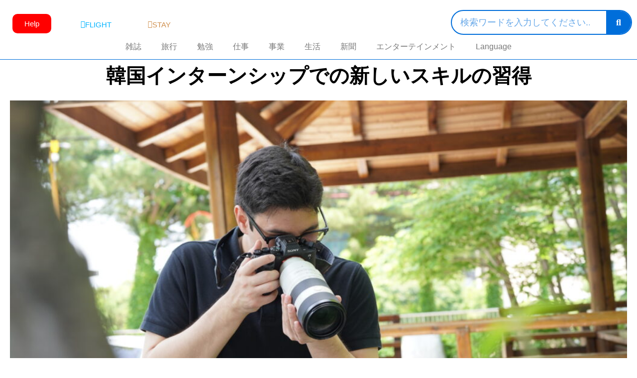

--- FILE ---
content_type: text/html; charset=UTF-8
request_url: https://koreaagain.net/jp-job-learning-new-skills-at-your-korean-internship/
body_size: 31390
content:
<!doctype html>
<html dir="ltr" lang="en-US" prefix="og: https://ogp.me/ns#">
<head>
	<meta charset="UTF-8">
	<meta name="viewport" content="width=device-width, initial-scale=1">
	<link rel="profile" href="https://gmpg.org/xfn/11">
	<title>韓国インターンシップでの新しいスキルの習得 - KoreaAgain 코리아어게인</title>

		<!-- All in One SEO 4.9.3 - aioseo.com -->
	<meta name="description" content="Working in a field I had no experience in was certainly a scary thought. By keeping an open mind, I was able to enjoy and be comfortable in my internship." />
	<meta name="robots" content="max-image-preview:large" />
	<meta name="author" content="KoreaAgain"/>
	<meta name="google-site-verification" content="-LCrS9TsXYGURWpAf1wgc4R4BZxO59-HMTDUFt0fu7U" />
	<link rel="canonical" href="https://koreaagain.net/jp-job-learning-new-skills-at-your-korean-internship/" />
	<meta name="generator" content="All in One SEO (AIOSEO) 4.9.3" />
		<meta property="og:locale" content="en_US" />
		<meta property="og:site_name" content="KoreaAgain 코리아어게인 - Korea Portal for Foreigners(대한민국 포털 사이트)" />
		<meta property="og:type" content="article" />
		<meta property="og:title" content="韓国インターンシップでの新しいスキルの習得 - KoreaAgain 코리아어게인" />
		<meta property="og:description" content="Working in a field I had no experience in was certainly a scary thought. By keeping an open mind, I was able to enjoy and be comfortable in my internship." />
		<meta property="og:url" content="https://koreaagain.net/jp-job-learning-new-skills-at-your-korean-internship/" />
		<meta property="og:image" content="https://koreaagain.net/wp-content/uploads/2022/05/koreaagain-logo.jpg" />
		<meta property="og:image:secure_url" content="https://koreaagain.net/wp-content/uploads/2022/05/koreaagain-logo.jpg" />
		<meta property="article:published_time" content="2024-05-22T05:11:09+00:00" />
		<meta property="article:modified_time" content="2024-05-22T05:19:59+00:00" />
		<meta name="twitter:card" content="summary" />
		<meta name="twitter:title" content="韓国インターンシップでの新しいスキルの習得 - KoreaAgain 코리아어게인" />
		<meta name="twitter:description" content="Working in a field I had no experience in was certainly a scary thought. By keeping an open mind, I was able to enjoy and be comfortable in my internship." />
		<meta name="twitter:image" content="https://koreaagain.net/wp-content/uploads/2022/05/koreaagain-logo.jpg" />
		<script type="application/ld+json" class="aioseo-schema">
			{"@context":"https:\/\/schema.org","@graph":[{"@type":"BlogPosting","@id":"https:\/\/koreaagain.net\/jp-job-learning-new-skills-at-your-korean-internship\/#blogposting","name":"\u97d3\u56fd\u30a4\u30f3\u30bf\u30fc\u30f3\u30b7\u30c3\u30d7\u3067\u306e\u65b0\u3057\u3044\u30b9\u30ad\u30eb\u306e\u7fd2\u5f97 - KoreaAgain \ucf54\ub9ac\uc544\uc5b4\uac8c\uc778","headline":"\u97d3\u56fd\u30a4\u30f3\u30bf\u30fc\u30f3\u30b7\u30c3\u30d7\u3067\u306e\u65b0\u3057\u3044\u30b9\u30ad\u30eb\u306e\u7fd2\u5f97","author":{"@id":"https:\/\/koreaagain.net\/author\/eunae-jidiokos-com\/#author"},"publisher":{"@id":"https:\/\/koreaagain.net\/#organization"},"image":{"@type":"ImageObject","url":"https:\/\/koreaagain.net\/wp-content\/uploads\/2023\/07\/M3_03435-scaled.jpg","width":2560,"height":1440},"datePublished":"2024-05-22T14:11:09+09:00","dateModified":"2024-05-22T14:19:59+09:00","inLanguage":"en-US","mainEntityOfPage":{"@id":"https:\/\/koreaagain.net\/jp-job-learning-new-skills-at-your-korean-internship\/#webpage"},"isPartOf":{"@id":"https:\/\/koreaagain.net\/jp-job-learning-new-skills-at-your-korean-internship\/#webpage"},"articleSection":"Japanese, jp-work, DIOKOS, \u30a4\u30f3\u30bf\u30fc\u30f3\u30b7\u30c3\u30d7\u3067\u306e\u6210\u9577, \u30b0\u30ed\u30fc\u30d0\u30eb\u306a\u8077\u696d\u4f53\u9a13, \u65b0\u3057\u3044\u30b9\u30ad\u30eb\u5b66\u7fd2, \u6d77\u5916\u30a4\u30f3\u30bf\u30fc\u30f3\u4f53\u9a13, \u8077\u696d\u30b9\u30ad\u30eb\u5411\u4e0a, \u97d3\u56fd\u30a4\u30f3\u30bf\u30fc\u30f3\u30b7\u30c3\u30d7, \u97d3\u56fd\u3067\u306e\u4ed5\u4e8b\u9069\u5fdc, \u97d3\u56fd\u30d3\u30b8\u30cd\u30b9\u4f53\u9a13, \u97d3\u56fd\u30de\u30fc\u30b1\u30c6\u30a3\u30f3\u30b0\u30a4\u30f3\u30bf\u30fc\u30f3, \u97d3\u56fd\u4f01\u696d\u3067\u306e\u50cd\u304d\u65b9, \ucf54\ub9ac\uc544\uc5b4\uac8c\uc778"},{"@type":"BreadcrumbList","@id":"https:\/\/koreaagain.net\/jp-job-learning-new-skills-at-your-korean-internship\/#breadcrumblist","itemListElement":[{"@type":"ListItem","@id":"https:\/\/koreaagain.net#listItem","position":1,"name":"Home","item":"https:\/\/koreaagain.net","nextItem":{"@type":"ListItem","@id":"https:\/\/koreaagain.net\/category\/japanese\/#listItem","name":"Japanese"}},{"@type":"ListItem","@id":"https:\/\/koreaagain.net\/category\/japanese\/#listItem","position":2,"name":"Japanese","item":"https:\/\/koreaagain.net\/category\/japanese\/","nextItem":{"@type":"ListItem","@id":"https:\/\/koreaagain.net\/category\/japanese\/jp-work\/#listItem","name":"jp-work"},"previousItem":{"@type":"ListItem","@id":"https:\/\/koreaagain.net#listItem","name":"Home"}},{"@type":"ListItem","@id":"https:\/\/koreaagain.net\/category\/japanese\/jp-work\/#listItem","position":3,"name":"jp-work","item":"https:\/\/koreaagain.net\/category\/japanese\/jp-work\/","nextItem":{"@type":"ListItem","@id":"https:\/\/koreaagain.net\/jp-job-learning-new-skills-at-your-korean-internship\/#listItem","name":"\u97d3\u56fd\u30a4\u30f3\u30bf\u30fc\u30f3\u30b7\u30c3\u30d7\u3067\u306e\u65b0\u3057\u3044\u30b9\u30ad\u30eb\u306e\u7fd2\u5f97"},"previousItem":{"@type":"ListItem","@id":"https:\/\/koreaagain.net\/category\/japanese\/#listItem","name":"Japanese"}},{"@type":"ListItem","@id":"https:\/\/koreaagain.net\/jp-job-learning-new-skills-at-your-korean-internship\/#listItem","position":4,"name":"\u97d3\u56fd\u30a4\u30f3\u30bf\u30fc\u30f3\u30b7\u30c3\u30d7\u3067\u306e\u65b0\u3057\u3044\u30b9\u30ad\u30eb\u306e\u7fd2\u5f97","previousItem":{"@type":"ListItem","@id":"https:\/\/koreaagain.net\/category\/japanese\/jp-work\/#listItem","name":"jp-work"}}]},{"@type":"Organization","@id":"https:\/\/koreaagain.net\/#organization","name":"KoreaAgain","description":"Korea Portal for Foreigners(\ub300\ud55c\ubbfc\uad6d \ud3ec\ud138 \uc0ac\uc774\ud2b8)","url":"https:\/\/koreaagain.net\/","logo":{"@type":"ImageObject","url":"https:\/\/koreaagain.net\/wp-content\/uploads\/2022\/05\/koreaagain-logo.jpg","@id":"https:\/\/koreaagain.net\/jp-job-learning-new-skills-at-your-korean-internship\/#organizationLogo","width":461,"height":424},"image":{"@id":"https:\/\/koreaagain.net\/jp-job-learning-new-skills-at-your-korean-internship\/#organizationLogo"}},{"@type":"Person","@id":"https:\/\/koreaagain.net\/author\/eunae-jidiokos-com\/#author","url":"https:\/\/koreaagain.net\/author\/eunae-jidiokos-com\/","name":"KoreaAgain","image":{"@type":"ImageObject","@id":"https:\/\/koreaagain.net\/jp-job-learning-new-skills-at-your-korean-internship\/#authorImage","url":"https:\/\/secure.gravatar.com\/avatar\/3cb4053a9351097a67718531abd08f8fd62104c88f97ea5129bb3f2d372f7a9b?s=96&d=mm&r=g","width":96,"height":96,"caption":"KoreaAgain"}},{"@type":"WebPage","@id":"https:\/\/koreaagain.net\/jp-job-learning-new-skills-at-your-korean-internship\/#webpage","url":"https:\/\/koreaagain.net\/jp-job-learning-new-skills-at-your-korean-internship\/","name":"\u97d3\u56fd\u30a4\u30f3\u30bf\u30fc\u30f3\u30b7\u30c3\u30d7\u3067\u306e\u65b0\u3057\u3044\u30b9\u30ad\u30eb\u306e\u7fd2\u5f97 - KoreaAgain \ucf54\ub9ac\uc544\uc5b4\uac8c\uc778","description":"Working in a field I had no experience in was certainly a scary thought. By keeping an open mind, I was able to enjoy and be comfortable in my internship.","inLanguage":"en-US","isPartOf":{"@id":"https:\/\/koreaagain.net\/#website"},"breadcrumb":{"@id":"https:\/\/koreaagain.net\/jp-job-learning-new-skills-at-your-korean-internship\/#breadcrumblist"},"author":{"@id":"https:\/\/koreaagain.net\/author\/eunae-jidiokos-com\/#author"},"creator":{"@id":"https:\/\/koreaagain.net\/author\/eunae-jidiokos-com\/#author"},"image":{"@type":"ImageObject","url":"https:\/\/koreaagain.net\/wp-content\/uploads\/2023\/07\/M3_03435-scaled.jpg","@id":"https:\/\/koreaagain.net\/jp-job-learning-new-skills-at-your-korean-internship\/#mainImage","width":2560,"height":1440},"primaryImageOfPage":{"@id":"https:\/\/koreaagain.net\/jp-job-learning-new-skills-at-your-korean-internship\/#mainImage"},"datePublished":"2024-05-22T14:11:09+09:00","dateModified":"2024-05-22T14:19:59+09:00"},{"@type":"WebSite","@id":"https:\/\/koreaagain.net\/#website","url":"https:\/\/koreaagain.net\/","name":"KoreaAgain \ucf54\ub9ac\uc544\uc5b4\uac8c\uc778","description":"Korea Portal for Foreigners(\ub300\ud55c\ubbfc\uad6d \ud3ec\ud138 \uc0ac\uc774\ud2b8)","inLanguage":"en-US","publisher":{"@id":"https:\/\/koreaagain.net\/#organization"}}]}
		</script>
		<!-- All in One SEO -->


<!-- WordPress KBoard plugin 6.6 - https://www.cosmosfarm.com/products/kboard -->
<link rel="alternate" href="https://koreaagain.net/wp-content/plugins/kboard/rss.php" type="application/rss+xml" title="KoreaAgain 코리아어게인 &raquo; KBoard Integration feed">
<!-- WordPress KBoard plugin 6.6 - https://www.cosmosfarm.com/products/kboard -->

<link rel='dns-prefetch' href='//www.googletagmanager.com' />
<link rel='dns-prefetch' href='//t1.daumcdn.net' />
<link rel="alternate" type="application/rss+xml" title="KoreaAgain 코리아어게인 &raquo; Feed" href="https://koreaagain.net/feed/" />
<link rel="alternate" type="application/rss+xml" title="KoreaAgain 코리아어게인 &raquo; Comments Feed" href="https://koreaagain.net/comments/feed/" />
<link rel="alternate" type="text/calendar" title="KoreaAgain 코리아어게인 &raquo; iCal Feed" href="https://koreaagain.net/events/?ical=1" />
<link rel="alternate" type="application/rss+xml" title="KoreaAgain 코리아어게인 &raquo; 韓国インターンシップでの新しいスキルの習得 Comments Feed" href="https://koreaagain.net/jp-job-learning-new-skills-at-your-korean-internship/feed/" />
<link rel="alternate" title="oEmbed (JSON)" type="application/json+oembed" href="https://koreaagain.net/wp-json/oembed/1.0/embed?url=https%3A%2F%2Fkoreaagain.net%2Fjp-job-learning-new-skills-at-your-korean-internship%2F" />
<link rel="alternate" title="oEmbed (XML)" type="text/xml+oembed" href="https://koreaagain.net/wp-json/oembed/1.0/embed?url=https%3A%2F%2Fkoreaagain.net%2Fjp-job-learning-new-skills-at-your-korean-internship%2F&#038;format=xml" />
<style id='wp-img-auto-sizes-contain-inline-css'>
img:is([sizes=auto i],[sizes^="auto," i]){contain-intrinsic-size:3000px 1500px}
/*# sourceURL=wp-img-auto-sizes-contain-inline-css */
</style>
<link rel='stylesheet' id='dashicons-css' href='https://koreaagain.net/wp-includes/css/dashicons.min.css?ver=6.9' media='all' />
<link rel='stylesheet' id='post-views-counter-frontend-css' href='https://koreaagain.net/wp-content/plugins/post-views-counter/css/frontend.css?ver=1.7.0' media='all' />
<style id='wp-emoji-styles-inline-css'>

	img.wp-smiley, img.emoji {
		display: inline !important;
		border: none !important;
		box-shadow: none !important;
		height: 1em !important;
		width: 1em !important;
		margin: 0 0.07em !important;
		vertical-align: -0.1em !important;
		background: none !important;
		padding: 0 !important;
	}
/*# sourceURL=wp-emoji-styles-inline-css */
</style>
<link rel='stylesheet' id='aioseo/css/src/vue/standalone/blocks/table-of-contents/global.scss-css' href='https://koreaagain.net/wp-content/plugins/all-in-one-seo-pack/dist/Lite/assets/css/table-of-contents/global.e90f6d47.css?ver=4.9.3' media='all' />
<style id='search-meter-recent-searches-style-inline-css'>
.wp-block-search-meter-recent-searches>h2{margin-block-end:0;margin-block-start:0}.wp-block-search-meter-recent-searches>ul{list-style:none;padding-left:0}

/*# sourceURL=https://koreaagain.net/wp-content/plugins/search-meter/blocks/build/recent-searches/style-index.css */
</style>
<style id='search-meter-popular-searches-style-inline-css'>
.wp-block-search-meter-popular-searches>h2{margin-block-end:0;margin-block-start:0}.wp-block-search-meter-popular-searches>ul{list-style:none;padding-left:0}

/*# sourceURL=https://koreaagain.net/wp-content/plugins/search-meter/blocks/build/popular-searches/style-index.css */
</style>
<link rel='stylesheet' id='tribe-events-v2-single-skeleton-css' href='https://koreaagain.net/wp-content/plugins/the-events-calendar/build/css/tribe-events-single-skeleton.css?ver=6.15.14' media='all' />
<link rel='stylesheet' id='tribe-events-v2-single-skeleton-full-css' href='https://koreaagain.net/wp-content/plugins/the-events-calendar/build/css/tribe-events-single-full.css?ver=6.15.14' media='all' />
<link rel='stylesheet' id='tec-events-elementor-widgets-base-styles-css' href='https://koreaagain.net/wp-content/plugins/the-events-calendar/build/css/integrations/plugins/elementor/widgets/widget-base.css?ver=6.15.14' media='all' />
<link rel='stylesheet' id='hello-elementor-css' href='https://koreaagain.net/wp-content/themes/hello-elementor/assets/css/reset.css?ver=3.4.5' media='all' />
<link rel='stylesheet' id='hello-elementor-theme-style-css' href='https://koreaagain.net/wp-content/themes/hello-elementor/assets/css/theme.css?ver=3.4.5' media='all' />
<link rel='stylesheet' id='hello-elementor-header-footer-css' href='https://koreaagain.net/wp-content/themes/hello-elementor/assets/css/header-footer.css?ver=3.4.5' media='all' />
<link rel='stylesheet' id='elementor-frontend-css' href='https://koreaagain.net/wp-content/plugins/elementor/assets/css/frontend.min.css?ver=3.34.1' media='all' />
<link rel='stylesheet' id='elementor-post-13-css' href='https://koreaagain.net/wp-content/uploads/elementor/css/post-13.css?ver=1768547609' media='all' />
<link rel='stylesheet' id='widget-image-css' href='https://koreaagain.net/wp-content/plugins/elementor/assets/css/widget-image.min.css?ver=3.34.1' media='all' />
<link rel='stylesheet' id='e-animation-bounceIn-css' href='https://koreaagain.net/wp-content/plugins/elementor/assets/lib/animations/styles/bounceIn.min.css?ver=3.34.1' media='all' />
<link rel='stylesheet' id='widget-search-form-css' href='https://koreaagain.net/wp-content/plugins/elementor-pro/assets/css/widget-search-form.min.css?ver=3.31.2' media='all' />
<link rel='stylesheet' id='elementor-icons-shared-0-css' href='https://koreaagain.net/wp-content/plugins/elementor/assets/lib/font-awesome/css/fontawesome.min.css?ver=5.15.3' media='all' />
<link rel='stylesheet' id='elementor-icons-fa-solid-css' href='https://koreaagain.net/wp-content/plugins/elementor/assets/lib/font-awesome/css/solid.min.css?ver=5.15.3' media='all' />
<link rel='stylesheet' id='widget-nav-menu-css' href='https://koreaagain.net/wp-content/plugins/elementor-pro/assets/css/widget-nav-menu.min.css?ver=3.31.2' media='all' />
<link rel='stylesheet' id='widget-divider-css' href='https://koreaagain.net/wp-content/plugins/elementor/assets/css/widget-divider.min.css?ver=3.34.1' media='all' />
<link rel='stylesheet' id='widget-heading-css' href='https://koreaagain.net/wp-content/plugins/elementor/assets/css/widget-heading.min.css?ver=3.34.1' media='all' />
<link rel='stylesheet' id='widget-search-css' href='https://koreaagain.net/wp-content/plugins/elementor-pro/assets/css/widget-search.min.css?ver=3.31.2' media='all' />
<link rel='stylesheet' id='widget-posts-css' href='https://koreaagain.net/wp-content/plugins/elementor-pro/assets/css/widget-posts.min.css?ver=3.31.2' media='all' />
<link rel='stylesheet' id='elementor-icons-css' href='https://koreaagain.net/wp-content/plugins/elementor/assets/lib/eicons/css/elementor-icons.min.css?ver=5.45.0' media='all' />
<link rel='stylesheet' id='e-animation-fadeInUp-css' href='https://koreaagain.net/wp-content/plugins/elementor/assets/lib/animations/styles/fadeInUp.min.css?ver=3.34.1' media='all' />
<link rel='stylesheet' id='e-animation-fadeIn-css' href='https://koreaagain.net/wp-content/plugins/elementor/assets/lib/animations/styles/fadeIn.min.css?ver=3.34.1' media='all' />
<link rel='stylesheet' id='widget-icon-list-css' href='https://koreaagain.net/wp-content/plugins/elementor/assets/css/widget-icon-list.min.css?ver=3.34.1' media='all' />
<link rel='stylesheet' id='elementor-post-5984-css' href='https://koreaagain.net/wp-content/uploads/elementor/css/post-5984.css?ver=1768643519' media='all' />
<link rel='stylesheet' id='elementor-post-17270-css' href='https://koreaagain.net/wp-content/uploads/elementor/css/post-17270.css?ver=1768549581' media='all' />
<link rel='stylesheet' id='elementor-post-4583-css' href='https://koreaagain.net/wp-content/uploads/elementor/css/post-4583.css?ver=1768547610' media='all' />
<link rel='stylesheet' id='elementor-post-5418-css' href='https://koreaagain.net/wp-content/uploads/elementor/css/post-5418.css?ver=1768556566' media='all' />
<link rel='stylesheet' id='kboard-comments-skin-default-css' href='https://koreaagain.net/wp-content/plugins/kboard-comments/skin/default/style.css?ver=5.5' media='all' />
<link rel='stylesheet' id='kboard-editor-media-css' href='https://koreaagain.net/wp-content/plugins/kboard/template/css/editor_media.css?ver=6.6' media='all' />
<link rel='stylesheet' id='kboard-skin-default-css' href='https://koreaagain.net/wp-content/plugins/kboard/skin/default/style.css?ver=6.6' media='all' />
<link rel='stylesheet' id='elementor-gf-local-montserrat-css' href='https://koreaagain.net/wp-content/uploads/elementor/google-fonts/css/montserrat.css?ver=1742882638' media='all' />
<link rel='stylesheet' id='elementor-gf-local-hind-css' href='https://koreaagain.net/wp-content/uploads/elementor/google-fonts/css/hind.css?ver=1742882642' media='all' />
<link rel='stylesheet' id='elementor-gf-local-poppins-css' href='https://koreaagain.net/wp-content/uploads/elementor/google-fonts/css/poppins.css?ver=1742882651' media='all' />
<link rel='stylesheet' id='elementor-gf-local-roboto-css' href='https://koreaagain.net/wp-content/uploads/elementor/google-fonts/css/roboto.css?ver=1742882695' media='all' />
<link rel='stylesheet' id='elementor-gf-local-nanummyeongjo-css' href='https://koreaagain.net/wp-content/uploads/elementor/google-fonts/css/nanummyeongjo.css?ver=1742882781' media='all' />
<link rel='stylesheet' id='elementor-icons-fa-brands-css' href='https://koreaagain.net/wp-content/plugins/elementor/assets/lib/font-awesome/css/brands.min.css?ver=5.15.3' media='all' />
<link rel='stylesheet' id='elementor-icons-fa-regular-css' href='https://koreaagain.net/wp-content/plugins/elementor/assets/lib/font-awesome/css/regular.min.css?ver=5.15.3' media='all' />
<script src="https://koreaagain.net/wp-includes/js/jquery/jquery.min.js?ver=3.7.1" id="jquery-core-js"></script>
<script src="https://koreaagain.net/wp-includes/js/jquery/jquery-migrate.min.js?ver=3.4.1" id="jquery-migrate-js"></script>

<!-- Google tag (gtag.js) snippet added by Site Kit -->
<!-- Google Analytics snippet added by Site Kit -->
<script src="https://www.googletagmanager.com/gtag/js?id=GT-NFBZFCX2" id="google_gtagjs-js" async></script>
<script id="google_gtagjs-js-after">
window.dataLayer = window.dataLayer || [];function gtag(){dataLayer.push(arguments);}
gtag("set","linker",{"domains":["koreaagain.net"]});
gtag("js", new Date());
gtag("set", "developer_id.dZTNiMT", true);
gtag("config", "GT-NFBZFCX2", {"googlesitekit_post_type":"post","googlesitekit_post_author":"KoreaAgain","googlesitekit_post_date":"20240522"});
//# sourceURL=google_gtagjs-js-after
</script>
<link rel="https://api.w.org/" href="https://koreaagain.net/wp-json/" /><link rel="alternate" title="JSON" type="application/json" href="https://koreaagain.net/wp-json/wp/v2/posts/5984" /><link rel="EditURI" type="application/rsd+xml" title="RSD" href="https://koreaagain.net/xmlrpc.php?rsd" />
<meta name="generator" content="WordPress 6.9" />
<link rel='shortlink' href='https://koreaagain.net/?p=5984' />
<meta name="generator" content="Site Kit by Google 1.170.0" /><meta name="naver-site-verification" content="b2614ecd72c18848dcd7d3ef0c57b37efe4fc4e9" />

<meta name="tec-api-version" content="v1"><meta name="tec-api-origin" content="https://koreaagain.net"><link rel="alternate" href="https://koreaagain.net/wp-json/tribe/events/v1/" />
<!-- Google AdSense meta tags added by Site Kit -->
<meta name="google-adsense-platform-account" content="ca-host-pub-2644536267352236">
<meta name="google-adsense-platform-domain" content="sitekit.withgoogle.com">
<!-- End Google AdSense meta tags added by Site Kit -->
<meta name="generator" content="Elementor 3.34.1; features: additional_custom_breakpoints; settings: css_print_method-external, google_font-enabled, font_display-auto">
			<style>
				.e-con.e-parent:nth-of-type(n+4):not(.e-lazyloaded):not(.e-no-lazyload),
				.e-con.e-parent:nth-of-type(n+4):not(.e-lazyloaded):not(.e-no-lazyload) * {
					background-image: none !important;
				}
				@media screen and (max-height: 1024px) {
					.e-con.e-parent:nth-of-type(n+3):not(.e-lazyloaded):not(.e-no-lazyload),
					.e-con.e-parent:nth-of-type(n+3):not(.e-lazyloaded):not(.e-no-lazyload) * {
						background-image: none !important;
					}
				}
				@media screen and (max-height: 640px) {
					.e-con.e-parent:nth-of-type(n+2):not(.e-lazyloaded):not(.e-no-lazyload),
					.e-con.e-parent:nth-of-type(n+2):not(.e-lazyloaded):not(.e-no-lazyload) * {
						background-image: none !important;
					}
				}
			</style>
			<link rel="icon" href="https://koreaagain.net/wp-content/uploads/2022/05/elementor/thumbs/koreaagain-logo-poz9lofutdkqvh6gjxvde50ewhzy46bx7n64whz1t4.jpg" sizes="32x32" />
<link rel="icon" href="https://koreaagain.net/wp-content/uploads/2022/05/koreaagain-logo.jpg" sizes="192x192" />
<link rel="apple-touch-icon" href="https://koreaagain.net/wp-content/uploads/2022/05/koreaagain-logo.jpg" />
<meta name="msapplication-TileImage" content="https://koreaagain.net/wp-content/uploads/2022/05/koreaagain-logo.jpg" />
		<style id="wp-custom-css">
			body {
  word-break: keep-all;
  overflow-wrap: break-word;
  white-space: normal;
}
		</style>
		</head>
<body class="wp-singular post-template-default single single-post postid-5984 single-format-standard wp-custom-logo wp-embed-responsive wp-theme-hello-elementor tribe-no-js hello-elementor-default elementor-default elementor-template-full-width elementor-kit-13 elementor-page elementor-page-5984 elementor-page-5418">


<a class="skip-link screen-reader-text" href="#content">Skip to content</a>

		<header data-elementor-type="header" data-elementor-id="17270" class="elementor elementor-17270 elementor-location-header" data-elementor-post-type="elementor_library">
					<section class="elementor-section elementor-top-section elementor-element elementor-element-4bfc5fe7 elementor-hidden-mobile elementor-hidden-desktop elementor-hidden-tablet elementor-section-boxed elementor-section-height-default elementor-section-height-default" data-id="4bfc5fe7" data-element_type="section">
						<div class="elementor-container elementor-column-gap-default">
					<div class="elementor-column elementor-col-14 elementor-top-column elementor-element elementor-element-dbb42be" data-id="dbb42be" data-element_type="column">
			<div class="elementor-widget-wrap">
							</div>
		</div>
				<div class="elementor-column elementor-col-14 elementor-top-column elementor-element elementor-element-4df75334" data-id="4df75334" data-element_type="column">
			<div class="elementor-widget-wrap elementor-element-populated">
						<div class="elementor-element elementor-element-11e1db16 elementor-align-center elementor-widget elementor-widget-button" data-id="11e1db16" data-element_type="widget" data-widget_type="button.default">
				<div class="elementor-widget-container">
									<div class="elementor-button-wrapper">
					<a class="elementor-button elementor-button-link elementor-size-sm" href="https://www.booking.com/flights/index.en.html?aid=1582234&#038;sid=0a02d47561258970c4afd558bfd0c256&#038;from=booking&#038;" target="_blank">
						<span class="elementor-button-content-wrapper">
						<span class="elementor-button-icon">
				<i aria-hidden="true" class="fas fa-plane"></i>			</span>
									<span class="elementor-button-text">FLIGHT</span>
					</span>
					</a>
				</div>
								</div>
				</div>
					</div>
		</div>
				<div class="elementor-column elementor-col-14 elementor-top-column elementor-element elementor-element-2032fb58" data-id="2032fb58" data-element_type="column">
			<div class="elementor-widget-wrap elementor-element-populated">
						<div class="elementor-element elementor-element-75ae1999 elementor-align-center elementor-widget elementor-widget-button" data-id="75ae1999" data-element_type="widget" data-widget_type="button.default">
				<div class="elementor-widget-container">
									<div class="elementor-button-wrapper">
					<a class="elementor-button elementor-button-link elementor-size-sm" href="https://www.booking.com/district/kr/seoul/gangnam-gu.en.html?aid=1582234&#038;no_rooms=1&#038;group_adults=2" target="_blank">
						<span class="elementor-button-content-wrapper">
						<span class="elementor-button-icon">
				<i aria-hidden="true" class="fas fa-hotel"></i>			</span>
									<span class="elementor-button-text">STAY</span>
					</span>
					</a>
				</div>
								</div>
				</div>
					</div>
		</div>
				<div class="elementor-column elementor-col-14 elementor-top-column elementor-element elementor-element-813d376" data-id="813d376" data-element_type="column">
			<div class="elementor-widget-wrap elementor-element-populated">
						<div class="elementor-element elementor-element-17d4e625 elementor-widget elementor-widget-image" data-id="17d4e625" data-element_type="widget" data-widget_type="image.default">
				<div class="elementor-widget-container">
																<a href="https://koreaagain.net/">
							<img loading="lazy" width="300" height="71" src="https://koreaagain.net/wp-content/uploads/2022/05/koreaagain-logo-코리아어게인-300x71.jpg" class="attachment-medium size-medium wp-image-361" alt="" srcset="https://koreaagain.net/wp-content/uploads/2022/05/koreaagain-logo-코리아어게인-300x71.jpg 300w, https://koreaagain.net/wp-content/uploads/2022/05/koreaagain-logo-코리아어게인.jpg 657w" sizes="(max-width: 300px) 100vw, 300px" />								</a>
															</div>
				</div>
					</div>
		</div>
				<div class="elementor-column elementor-col-14 elementor-top-column elementor-element elementor-element-20f5d5fd" data-id="20f5d5fd" data-element_type="column">
			<div class="elementor-widget-wrap elementor-element-populated">
						<div class="elementor-element elementor-element-2abe3d63 elementor-align-center elementor-widget elementor-widget-button" data-id="2abe3d63" data-element_type="widget" data-widget_type="button.default">
				<div class="elementor-widget-container">
									<div class="elementor-button-wrapper">
					<a class="elementor-button elementor-button-link elementor-size-sm" href="https://koreaagain.net/study-in-korea/" target="_blank">
						<span class="elementor-button-content-wrapper">
						<span class="elementor-button-icon">
				<i aria-hidden="true" class="fas fa-school"></i>			</span>
									<span class="elementor-button-text">STUDY</span>
					</span>
					</a>
				</div>
								</div>
				</div>
					</div>
		</div>
				<div class="elementor-column elementor-col-14 elementor-top-column elementor-element elementor-element-6cc72eff" data-id="6cc72eff" data-element_type="column">
			<div class="elementor-widget-wrap elementor-element-populated">
						<div class="elementor-element elementor-element-7a6e5ad0 elementor-align-center elementor-widget elementor-widget-button" data-id="7a6e5ad0" data-element_type="widget" data-widget_type="button.default">
				<div class="elementor-widget-container">
									<div class="elementor-button-wrapper">
					<a class="elementor-button elementor-button-link elementor-size-sm" href="https://koreaagain.net/job" target="_blank">
						<span class="elementor-button-content-wrapper">
						<span class="elementor-button-icon">
				<i aria-hidden="true" class="far fa-building"></i>			</span>
									<span class="elementor-button-text">JOB</span>
					</span>
					</a>
				</div>
								</div>
				</div>
					</div>
		</div>
				<div class="elementor-column elementor-col-14 elementor-top-column elementor-element elementor-element-5dcd3725" data-id="5dcd3725" data-element_type="column">
			<div class="elementor-widget-wrap">
							</div>
		</div>
					</div>
		</section>
				<section class="elementor-section elementor-top-section elementor-element elementor-element-3381338d elementor-hidden-mobile elementor-section-boxed elementor-section-height-default elementor-section-height-default" data-id="3381338d" data-element_type="section">
						<div class="elementor-container elementor-column-gap-default">
					<div class="elementor-column elementor-col-20 elementor-top-column elementor-element elementor-element-196f562b" data-id="196f562b" data-element_type="column">
			<div class="elementor-widget-wrap elementor-element-populated">
						<div class="elementor-element elementor-element-48e48f11 elementor-align-center elementor-invisible elementor-widget elementor-widget-button" data-id="48e48f11" data-element_type="widget" data-settings="{&quot;_animation&quot;:&quot;bounceIn&quot;,&quot;_animation_delay&quot;:1000}" data-widget_type="button.default">
				<div class="elementor-widget-container">
									<div class="elementor-button-wrapper">
					<a class="elementor-button elementor-button-link elementor-size-sm" href="https://koreaagain.net/help" target="_blank">
						<span class="elementor-button-content-wrapper">
									<span class="elementor-button-text">Help</span>
					</span>
					</a>
				</div>
								</div>
				</div>
					</div>
		</div>
				<div class="elementor-column elementor-col-20 elementor-top-column elementor-element elementor-element-2b784198" data-id="2b784198" data-element_type="column">
			<div class="elementor-widget-wrap elementor-element-populated">
						<div class="elementor-element elementor-element-787da265 elementor-align-center elementor-widget elementor-widget-button" data-id="787da265" data-element_type="widget" data-widget_type="button.default">
				<div class="elementor-widget-container">
									<div class="elementor-button-wrapper">
					<a class="elementor-button elementor-button-link elementor-size-sm" href="https://www.booking.com/flights/index.en.html?aid=1582234&#038;sid=0a02d47561258970c4afd558bfd0c256&#038;from=booking&#038;" target="_blank">
						<span class="elementor-button-content-wrapper">
						<span class="elementor-button-icon">
				<i aria-hidden="true" class="fas fa-plane"></i>			</span>
									<span class="elementor-button-text">FLIGHT</span>
					</span>
					</a>
				</div>
								</div>
				</div>
					</div>
		</div>
				<div class="elementor-column elementor-col-20 elementor-top-column elementor-element elementor-element-20dae3b8" data-id="20dae3b8" data-element_type="column">
			<div class="elementor-widget-wrap elementor-element-populated">
						<div class="elementor-element elementor-element-628460fd elementor-align-center elementor-widget elementor-widget-button" data-id="628460fd" data-element_type="widget" data-widget_type="button.default">
				<div class="elementor-widget-container">
									<div class="elementor-button-wrapper">
					<a class="elementor-button elementor-button-link elementor-size-sm" href="https://www.booking.com/district/kr/seoul/gangnam-gu.en.html?aid=1582234&#038;no_rooms=1&#038;group_adults=2" target="_blank">
						<span class="elementor-button-content-wrapper">
						<span class="elementor-button-icon">
				<i aria-hidden="true" class="fas fa-hotel"></i>			</span>
									<span class="elementor-button-text">STAY</span>
					</span>
					</a>
				</div>
								</div>
				</div>
					</div>
		</div>
				<div class="elementor-column elementor-col-20 elementor-top-column elementor-element elementor-element-795799a6" data-id="795799a6" data-element_type="column">
			<div class="elementor-widget-wrap elementor-element-populated">
						<div class="elementor-element elementor-element-18870b71 elementor-widget elementor-widget-image" data-id="18870b71" data-element_type="widget" data-widget_type="image.default">
				<div class="elementor-widget-container">
																<a href="https://koreaagain.net/jp">
							<img loading="lazy" width="300" height="71" src="https://koreaagain.net/wp-content/uploads/2022/05/koreaagain-logo-코리아어게인-300x71.jpg" class="attachment-medium size-medium wp-image-361" alt="" srcset="https://koreaagain.net/wp-content/uploads/2022/05/koreaagain-logo-코리아어게인-300x71.jpg 300w, https://koreaagain.net/wp-content/uploads/2022/05/koreaagain-logo-코리아어게인.jpg 657w" sizes="(max-width: 300px) 100vw, 300px" />								</a>
															</div>
				</div>
					</div>
		</div>
				<div class="elementor-column elementor-col-20 elementor-top-column elementor-element elementor-element-914add0" data-id="914add0" data-element_type="column">
			<div class="elementor-widget-wrap elementor-element-populated">
						<div class="elementor-element elementor-element-618329c0 elementor-search-form--skin-classic elementor-search-form--button-type-icon elementor-search-form--icon-search elementor-widget elementor-widget-search-form" data-id="618329c0" data-element_type="widget" data-settings="{&quot;skin&quot;:&quot;classic&quot;}" data-widget_type="search-form.default">
				<div class="elementor-widget-container">
							<search role="search">
			<form class="elementor-search-form" action="https://koreaagain.net" method="get">
												<div class="elementor-search-form__container">
					<label class="elementor-screen-only" for="elementor-search-form-618329c0">Search</label>

					
					<input id="elementor-search-form-618329c0" placeholder="検索ワードを入力してください..." class="elementor-search-form__input" type="search" name="s" value="">
					
											<button class="elementor-search-form__submit" type="submit" aria-label="Search">
															<i aria-hidden="true" class="fas fa-search"></i>													</button>
					
									</div>
			</form>
		</search>
						</div>
				</div>
					</div>
		</div>
					</div>
		</section>
				<section class="elementor-section elementor-top-section elementor-element elementor-element-b83e0f7 elementor-hidden-mobile elementor-section-boxed elementor-section-height-default elementor-section-height-default" data-id="b83e0f7" data-element_type="section">
						<div class="elementor-container elementor-column-gap-default">
					<div class="elementor-column elementor-col-100 elementor-top-column elementor-element elementor-element-6431139" data-id="6431139" data-element_type="column">
			<div class="elementor-widget-wrap elementor-element-populated">
						<div class="elementor-element elementor-element-616e297 elementor-nav-menu__align-center elementor-nav-menu--dropdown-tablet elementor-nav-menu__text-align-aside elementor-nav-menu--toggle elementor-nav-menu--burger elementor-widget elementor-widget-nav-menu" data-id="616e297" data-element_type="widget" data-settings="{&quot;layout&quot;:&quot;horizontal&quot;,&quot;submenu_icon&quot;:{&quot;value&quot;:&quot;&lt;i class=\&quot;fas fa-caret-down\&quot;&gt;&lt;\/i&gt;&quot;,&quot;library&quot;:&quot;fa-solid&quot;},&quot;toggle&quot;:&quot;burger&quot;}" data-widget_type="nav-menu.default">
				<div class="elementor-widget-container">
								<nav aria-label="Menu" class="elementor-nav-menu--main elementor-nav-menu__container elementor-nav-menu--layout-horizontal e--pointer-underline e--animation-fade">
				<ul id="menu-1-616e297" class="elementor-nav-menu"><li class="menu-item menu-item-type-post_type menu-item-object-page menu-item-28994"><a href="https://koreaagain.net/jp-magazine/" class="elementor-item">雑誌</a></li>
<li class="menu-item menu-item-type-post_type menu-item-object-page menu-item-5736"><a href="https://koreaagain.net/jp-travel/" class="elementor-item">旅行</a></li>
<li class="menu-item menu-item-type-post_type menu-item-object-page menu-item-5737"><a href="https://koreaagain.net/jp-study/" class="elementor-item">勉強</a></li>
<li class="menu-item menu-item-type-post_type menu-item-object-page menu-item-5739"><a href="https://koreaagain.net/jp-job/" class="elementor-item">仕事</a></li>
<li class="menu-item menu-item-type-post_type menu-item-object-page menu-item-5740"><a href="https://koreaagain.net/jp-business/" class="elementor-item">事業</a></li>
<li class="menu-item menu-item-type-post_type menu-item-object-page menu-item-5738"><a href="https://koreaagain.net/jp-life/" class="elementor-item">生活</a></li>
<li class="menu-item menu-item-type-post_type menu-item-object-page menu-item-7233"><a href="https://koreaagain.net/jp-news/" class="elementor-item">新聞</a></li>
<li class="menu-item menu-item-type-post_type menu-item-object-page menu-item-28993"><a href="https://koreaagain.net/jp-entertainment/" class="elementor-item">エンターテインメント</a></li>
<li class="menu-item menu-item-type-custom menu-item-object-custom menu-item-has-children menu-item-5760"><a class="elementor-item">Language</a>
<ul class="sub-menu elementor-nav-menu--dropdown">
	<li class="menu-item menu-item-type-custom menu-item-object-custom menu-item-home menu-item-29128"><a href="https://koreaagain.net/" class="elementor-sub-item">English</a></li>
	<li class="menu-item menu-item-type-custom menu-item-object-custom menu-item-29129"><a href="https://koreaagain.net/kr" class="elementor-sub-item">Korean(한국어)</a></li>
	<li class="menu-item menu-item-type-custom menu-item-object-custom menu-item-29130"><a href="https://koreaagain.net/cn" class="elementor-sub-item">Chinese(中文)</a></li>
	<li class="menu-item menu-item-type-custom menu-item-object-custom menu-item-29131"><a href="https://koreaagain.net/jp" class="elementor-sub-item">Japanese(日本語)</a></li>
	<li class="menu-item menu-item-type-custom menu-item-object-custom menu-item-29132"><a href="https://koreaagain.net/es" class="elementor-sub-item">Spanish(Español)</a></li>
	<li class="menu-item menu-item-type-custom menu-item-object-custom menu-item-29133"><a href="https://koreaagain.net/ru" class="elementor-sub-item">Russian(Русский)</a></li>
	<li class="menu-item menu-item-type-custom menu-item-object-custom menu-item-29134"><a href="https://koreaagain.net/vn" class="elementor-sub-item">Vietnamese(Tiếng Việt)</a></li>
</ul>
</li>
</ul>			</nav>
					<div class="elementor-menu-toggle" role="button" tabindex="0" aria-label="Menu Toggle" aria-expanded="false">
			<i aria-hidden="true" role="presentation" class="elementor-menu-toggle__icon--open eicon-menu-bar"></i><i aria-hidden="true" role="presentation" class="elementor-menu-toggle__icon--close eicon-close"></i>		</div>
					<nav class="elementor-nav-menu--dropdown elementor-nav-menu__container" aria-hidden="true">
				<ul id="menu-2-616e297" class="elementor-nav-menu"><li class="menu-item menu-item-type-post_type menu-item-object-page menu-item-28994"><a href="https://koreaagain.net/jp-magazine/" class="elementor-item" tabindex="-1">雑誌</a></li>
<li class="menu-item menu-item-type-post_type menu-item-object-page menu-item-5736"><a href="https://koreaagain.net/jp-travel/" class="elementor-item" tabindex="-1">旅行</a></li>
<li class="menu-item menu-item-type-post_type menu-item-object-page menu-item-5737"><a href="https://koreaagain.net/jp-study/" class="elementor-item" tabindex="-1">勉強</a></li>
<li class="menu-item menu-item-type-post_type menu-item-object-page menu-item-5739"><a href="https://koreaagain.net/jp-job/" class="elementor-item" tabindex="-1">仕事</a></li>
<li class="menu-item menu-item-type-post_type menu-item-object-page menu-item-5740"><a href="https://koreaagain.net/jp-business/" class="elementor-item" tabindex="-1">事業</a></li>
<li class="menu-item menu-item-type-post_type menu-item-object-page menu-item-5738"><a href="https://koreaagain.net/jp-life/" class="elementor-item" tabindex="-1">生活</a></li>
<li class="menu-item menu-item-type-post_type menu-item-object-page menu-item-7233"><a href="https://koreaagain.net/jp-news/" class="elementor-item" tabindex="-1">新聞</a></li>
<li class="menu-item menu-item-type-post_type menu-item-object-page menu-item-28993"><a href="https://koreaagain.net/jp-entertainment/" class="elementor-item" tabindex="-1">エンターテインメント</a></li>
<li class="menu-item menu-item-type-custom menu-item-object-custom menu-item-has-children menu-item-5760"><a class="elementor-item" tabindex="-1">Language</a>
<ul class="sub-menu elementor-nav-menu--dropdown">
	<li class="menu-item menu-item-type-custom menu-item-object-custom menu-item-home menu-item-29128"><a href="https://koreaagain.net/" class="elementor-sub-item" tabindex="-1">English</a></li>
	<li class="menu-item menu-item-type-custom menu-item-object-custom menu-item-29129"><a href="https://koreaagain.net/kr" class="elementor-sub-item" tabindex="-1">Korean(한국어)</a></li>
	<li class="menu-item menu-item-type-custom menu-item-object-custom menu-item-29130"><a href="https://koreaagain.net/cn" class="elementor-sub-item" tabindex="-1">Chinese(中文)</a></li>
	<li class="menu-item menu-item-type-custom menu-item-object-custom menu-item-29131"><a href="https://koreaagain.net/jp" class="elementor-sub-item" tabindex="-1">Japanese(日本語)</a></li>
	<li class="menu-item menu-item-type-custom menu-item-object-custom menu-item-29132"><a href="https://koreaagain.net/es" class="elementor-sub-item" tabindex="-1">Spanish(Español)</a></li>
	<li class="menu-item menu-item-type-custom menu-item-object-custom menu-item-29133"><a href="https://koreaagain.net/ru" class="elementor-sub-item" tabindex="-1">Russian(Русский)</a></li>
	<li class="menu-item menu-item-type-custom menu-item-object-custom menu-item-29134"><a href="https://koreaagain.net/vn" class="elementor-sub-item" tabindex="-1">Vietnamese(Tiếng Việt)</a></li>
</ul>
</li>
</ul>			</nav>
						</div>
				</div>
					</div>
		</div>
					</div>
		</section>
				<section class="elementor-section elementor-top-section elementor-element elementor-element-f7acc05 elementor-section-boxed elementor-section-height-default elementor-section-height-default" data-id="f7acc05" data-element_type="section">
						<div class="elementor-container elementor-column-gap-default">
					<div class="elementor-column elementor-col-100 elementor-top-column elementor-element elementor-element-fca9db6" data-id="fca9db6" data-element_type="column">
			<div class="elementor-widget-wrap elementor-element-populated">
						<div class="elementor-element elementor-element-8f0a3d0 elementor-hidden-mobile elementor-widget-divider--view-line elementor-widget elementor-widget-divider" data-id="8f0a3d0" data-element_type="widget" data-widget_type="divider.default">
				<div class="elementor-widget-container">
							<div class="elementor-divider">
			<span class="elementor-divider-separator">
						</span>
		</div>
						</div>
				</div>
					</div>
		</div>
					</div>
		</section>
				<section class="elementor-section elementor-top-section elementor-element elementor-element-1326a594 elementor-hidden-desktop elementor-hidden-tablet elementor-section-boxed elementor-section-height-default elementor-section-height-default" data-id="1326a594" data-element_type="section">
						<div class="elementor-container elementor-column-gap-default">
					<div class="elementor-column elementor-col-33 elementor-top-column elementor-element elementor-element-56e6f3b0" data-id="56e6f3b0" data-element_type="column">
			<div class="elementor-widget-wrap elementor-element-populated">
						<div class="elementor-element elementor-element-1afb182 elementor-align-center elementor-mobile-align-center elementor-invisible elementor-widget elementor-widget-button" data-id="1afb182" data-element_type="widget" data-settings="{&quot;_animation&quot;:&quot;bounceIn&quot;,&quot;_animation_delay&quot;:1000,&quot;_animation_mobile&quot;:&quot;bounceIn&quot;}" data-widget_type="button.default">
				<div class="elementor-widget-container">
									<div class="elementor-button-wrapper">
					<a class="elementor-button elementor-button-link elementor-size-sm" href="https://koreaagain.net/help" target="_blank">
						<span class="elementor-button-content-wrapper">
									<span class="elementor-button-text">Help</span>
					</span>
					</a>
				</div>
								</div>
				</div>
					</div>
		</div>
				<div class="elementor-column elementor-col-33 elementor-top-column elementor-element elementor-element-dc3ae2d" data-id="dc3ae2d" data-element_type="column">
			<div class="elementor-widget-wrap elementor-element-populated">
						<div class="elementor-element elementor-element-745cdad elementor-widget elementor-widget-image" data-id="745cdad" data-element_type="widget" data-widget_type="image.default">
				<div class="elementor-widget-container">
																<a href="https://koreaagain.net/jp">
							<img loading="lazy" width="300" height="71" src="https://koreaagain.net/wp-content/uploads/2022/05/koreaagain-logo-코리아어게인-300x71.jpg" class="attachment-medium size-medium wp-image-361" alt="" srcset="https://koreaagain.net/wp-content/uploads/2022/05/koreaagain-logo-코리아어게인-300x71.jpg 300w, https://koreaagain.net/wp-content/uploads/2022/05/koreaagain-logo-코리아어게인.jpg 657w" sizes="(max-width: 300px) 100vw, 300px" />								</a>
															</div>
				</div>
					</div>
		</div>
				<div class="elementor-column elementor-col-33 elementor-top-column elementor-element elementor-element-2b0ec96f" data-id="2b0ec96f" data-element_type="column">
			<div class="elementor-widget-wrap elementor-element-populated">
						<div class="elementor-element elementor-element-29b39df elementor-align-center elementor-widget elementor-widget-button" data-id="29b39df" data-element_type="widget" data-widget_type="button.default">
				<div class="elementor-widget-container">
									<div class="elementor-button-wrapper">
					<a class="elementor-button elementor-button-link elementor-size-sm" href="https://www.booking.com/district/kr/seoul/gangnam-gu.en.html?aid=1582234&#038;no_rooms=1&#038;group_adults=2" target="_blank">
						<span class="elementor-button-content-wrapper">
						<span class="elementor-button-icon">
				<i aria-hidden="true" class="fas fa-hotel"></i>			</span>
								</span>
					</a>
				</div>
								</div>
				</div>
					</div>
		</div>
					</div>
		</section>
				<section class="elementor-section elementor-top-section elementor-element elementor-element-117d8613 elementor-hidden-desktop elementor-hidden-tablet elementor-hidden-mobile elementor-section-boxed elementor-section-height-default elementor-section-height-default" data-id="117d8613" data-element_type="section">
						<div class="elementor-container elementor-column-gap-default">
					<div class="elementor-column elementor-col-25 elementor-top-column elementor-element elementor-element-55de92a8" data-id="55de92a8" data-element_type="column">
			<div class="elementor-widget-wrap elementor-element-populated">
						<div class="elementor-element elementor-element-223e3881 elementor-align-center elementor-mobile-align-center elementor-widget elementor-widget-button" data-id="223e3881" data-element_type="widget" data-widget_type="button.default">
				<div class="elementor-widget-container">
									<div class="elementor-button-wrapper">
					<a class="elementor-button elementor-button-link elementor-size-sm" href="https://www.booking.com/flights/index.en.html?aid=1582234&#038;sid=0a02d47561258970c4afd558bfd0c256&#038;from=booking&#038;" target="_blank">
						<span class="elementor-button-content-wrapper">
						<span class="elementor-button-icon">
				<i aria-hidden="true" class="fas fa-plane"></i>			</span>
									<span class="elementor-button-text">FLIGHT</span>
					</span>
					</a>
				</div>
								</div>
				</div>
					</div>
		</div>
				<div class="elementor-column elementor-col-25 elementor-top-column elementor-element elementor-element-2c73877b" data-id="2c73877b" data-element_type="column">
			<div class="elementor-widget-wrap elementor-element-populated">
						<div class="elementor-element elementor-element-ed812ce elementor-align-center elementor-widget elementor-widget-button" data-id="ed812ce" data-element_type="widget" data-widget_type="button.default">
				<div class="elementor-widget-container">
									<div class="elementor-button-wrapper">
					<a class="elementor-button elementor-button-link elementor-size-sm" href="https://www.booking.com/district/kr/seoul/gangnam-gu.en.html?aid=1582234&#038;no_rooms=1&#038;group_adults=2" target="_blank">
						<span class="elementor-button-content-wrapper">
						<span class="elementor-button-icon">
				<i aria-hidden="true" class="fas fa-hotel"></i>			</span>
									<span class="elementor-button-text">STAY</span>
					</span>
					</a>
				</div>
								</div>
				</div>
					</div>
		</div>
				<div class="elementor-column elementor-col-25 elementor-top-column elementor-element elementor-element-635f9f0f" data-id="635f9f0f" data-element_type="column">
			<div class="elementor-widget-wrap elementor-element-populated">
						<div class="elementor-element elementor-element-2ad34736 elementor-align-center elementor-widget elementor-widget-button" data-id="2ad34736" data-element_type="widget" data-widget_type="button.default">
				<div class="elementor-widget-container">
									<div class="elementor-button-wrapper">
					<a class="elementor-button elementor-button-link elementor-size-sm" href="https://koreaagain.net/study-in-korea/" target="_blank">
						<span class="elementor-button-content-wrapper">
						<span class="elementor-button-icon">
				<i aria-hidden="true" class="fas fa-school"></i>			</span>
									<span class="elementor-button-text">STUDY</span>
					</span>
					</a>
				</div>
								</div>
				</div>
					</div>
		</div>
				<div class="elementor-column elementor-col-25 elementor-top-column elementor-element elementor-element-48a5120d" data-id="48a5120d" data-element_type="column">
			<div class="elementor-widget-wrap elementor-element-populated">
						<div class="elementor-element elementor-element-1501232b elementor-align-center elementor-widget elementor-widget-button" data-id="1501232b" data-element_type="widget" data-widget_type="button.default">
				<div class="elementor-widget-container">
									<div class="elementor-button-wrapper">
					<a class="elementor-button elementor-button-link elementor-size-sm" href="https://koreaagain.net/job" target="_blank">
						<span class="elementor-button-content-wrapper">
						<span class="elementor-button-icon">
				<i aria-hidden="true" class="far fa-building"></i>			</span>
									<span class="elementor-button-text">JOB</span>
					</span>
					</a>
				</div>
								</div>
				</div>
					</div>
		</div>
					</div>
		</section>
				<section class="elementor-section elementor-top-section elementor-element elementor-element-7ee52460 elementor-hidden-desktop elementor-hidden-tablet elementor-section-boxed elementor-section-height-default elementor-section-height-default" data-id="7ee52460" data-element_type="section">
						<div class="elementor-container elementor-column-gap-default">
					<div class="elementor-column elementor-col-100 elementor-top-column elementor-element elementor-element-715fb9d4" data-id="715fb9d4" data-element_type="column">
			<div class="elementor-widget-wrap elementor-element-populated">
						<div class="elementor-element elementor-element-5fccb66 elementor-search-form--skin-classic elementor-search-form--button-type-icon elementor-search-form--icon-search elementor-widget elementor-widget-search-form" data-id="5fccb66" data-element_type="widget" data-settings="{&quot;skin&quot;:&quot;classic&quot;}" data-widget_type="search-form.default">
				<div class="elementor-widget-container">
							<search role="search">
			<form class="elementor-search-form" action="https://koreaagain.net" method="get">
												<div class="elementor-search-form__container">
					<label class="elementor-screen-only" for="elementor-search-form-5fccb66">Search</label>

					
					<input id="elementor-search-form-5fccb66" placeholder="検索ワードを入力してください..." class="elementor-search-form__input" type="search" name="s" value="">
					
											<button class="elementor-search-form__submit" type="submit" aria-label="Search">
															<i aria-hidden="true" class="fas fa-search"></i>													</button>
					
									</div>
			</form>
		</search>
						</div>
				</div>
					</div>
		</div>
					</div>
		</section>
				</header>
				<div data-elementor-type="single-post" data-elementor-id="5418" class="elementor elementor-5418 elementor-location-single post-5984 post type-post status-publish format-standard has-post-thumbnail hentry category-japanese category-jp-work tag-diokos tag-1068 tag-1070 tag-1063 tag-1064 tag-1066 tag-1062 tag-1065 tag-1067 tag-1071 tag-1069 tag-132" data-elementor-post-type="elementor_library">
					<section class="elementor-section elementor-top-section elementor-element elementor-element-49cc55cc elementor-section-boxed elementor-section-height-default elementor-section-height-default" data-id="49cc55cc" data-element_type="section">
						<div class="elementor-container elementor-column-gap-default">
					<div class="elementor-column elementor-col-100 elementor-top-column elementor-element elementor-element-65ee6e84" data-id="65ee6e84" data-element_type="column">
			<div class="elementor-widget-wrap elementor-element-populated">
						<div class="elementor-element elementor-element-17447ba elementor-widget elementor-widget-theme-post-title elementor-page-title elementor-widget-heading" data-id="17447ba" data-element_type="widget" data-widget_type="theme-post-title.default">
				<div class="elementor-widget-container">
					<h1 class="elementor-heading-title elementor-size-default">韓国インターンシップでの新しいスキルの習得</h1>				</div>
				</div>
					</div>
		</div>
					</div>
		</section>
				<section class="elementor-section elementor-top-section elementor-element elementor-element-52f07af6 elementor-section-boxed elementor-section-height-default elementor-section-height-default" data-id="52f07af6" data-element_type="section">
						<div class="elementor-container elementor-column-gap-default">
					<div class="elementor-column elementor-col-100 elementor-top-column elementor-element elementor-element-3660ec5f" data-id="3660ec5f" data-element_type="column">
			<div class="elementor-widget-wrap elementor-element-populated">
						<div class="elementor-element elementor-element-22ff8dd3 elementor-widget elementor-widget-theme-post-content" data-id="22ff8dd3" data-element_type="widget" data-widget_type="theme-post-content.default">
				<div class="elementor-widget-container">
							<div data-elementor-type="wp-post" data-elementor-id="5984" class="elementor elementor-5984" data-elementor-post-type="post">
						<section class="elementor-section elementor-top-section elementor-element elementor-element-1469b7e elementor-section-boxed elementor-section-height-default elementor-section-height-default" data-id="1469b7e" data-element_type="section">
						<div class="elementor-container elementor-column-gap-default">
					<div class="elementor-column elementor-col-100 elementor-top-column elementor-element elementor-element-e760ef7" data-id="e760ef7" data-element_type="column">
			<div class="elementor-widget-wrap elementor-element-populated">
						<div class="elementor-element elementor-element-322d18e elementor-invisible elementor-widget elementor-widget-image" data-id="322d18e" data-element_type="widget" data-settings="{&quot;_animation&quot;:&quot;fadeInUp&quot;}" data-widget_type="image.default">
				<div class="elementor-widget-container">
															<img fetchpriority="high" fetchpriority="high" decoding="async" width="800" height="450" src="https://koreaagain.net/wp-content/uploads/2023/07/M3_03435-1024x576.jpg" class="attachment-large size-large wp-image-3738" alt="" srcset="https://koreaagain.net/wp-content/uploads/2023/07/M3_03435-1024x576.jpg 1024w, https://koreaagain.net/wp-content/uploads/2023/07/M3_03435-300x169.jpg 300w, https://koreaagain.net/wp-content/uploads/2023/07/M3_03435-768x432.jpg 768w, https://koreaagain.net/wp-content/uploads/2023/07/M3_03435-1536x864.jpg 1536w, https://koreaagain.net/wp-content/uploads/2023/07/M3_03435-2048x1152.jpg 2048w" sizes="(max-width: 800px) 100vw, 800px" />															</div>
				</div>
					</div>
		</div>
					</div>
		</section>
				<section class="elementor-section elementor-top-section elementor-element elementor-element-39e46cd elementor-section-boxed elementor-section-height-default elementor-section-height-default" data-id="39e46cd" data-element_type="section">
						<div class="elementor-container elementor-column-gap-default">
					<div class="elementor-column elementor-col-100 elementor-top-column elementor-element elementor-element-ff13e8d" data-id="ff13e8d" data-element_type="column">
			<div class="elementor-widget-wrap elementor-element-populated">
						<div class="elementor-element elementor-element-10f8368 elementor-widget__width-initial elementor-widget elementor-widget-text-editor" data-id="10f8368" data-element_type="widget" data-widget_type="text-editor.default">
				<div class="elementor-widget-container">
									<p><span style="font-weight: 400;">インターンシップを始めることは、同時にワクワクすることでもあり、緊張することでもあります。何を期待すればいいのでしょうか？どのような仕事をするのでしょうか？このような疑問が頭の中を駆け巡り、仕事を始めることへの期待が徐々に高まります。韓国でのインターンシップが終わりに近づいている今、私は新しい職場環境に適応するためにどのように対処したか、そして成功するために何が役立ったかを共有したいと思います。</span></p><p><span style="font-weight: 400;">DIOKOSとKoreaAgainでインターンとして働いている間、私は主にマーケティングとコンテンツ作成に携わってきました。しかし、私は現在、大学で生物医学工学を学んでいます。このため、ビジネススキルを迅速に学び、磨く必要がありました。経験のない分野で働くことは確かに恐ろしい考えでしたし、調整期間もありました。しかし、新しい状況に適応するために開かれた心と意欲を持つことで、インターンシップを楽しみ、快適に過ごすことができました。 </span></p>								</div>
				</div>
					</div>
		</div>
					</div>
		</section>
				<section class="elementor-section elementor-top-section elementor-element elementor-element-a52c245 elementor-section-boxed elementor-section-height-default elementor-section-height-default" data-id="a52c245" data-element_type="section">
						<div class="elementor-container elementor-column-gap-default">
					<div class="elementor-column elementor-col-50 elementor-top-column elementor-element elementor-element-8a052ea" data-id="8a052ea" data-element_type="column">
			<div class="elementor-widget-wrap elementor-element-populated">
						<div class="elementor-element elementor-element-aa7ba04 elementor-widget elementor-widget-text-editor" data-id="aa7ba04" data-element_type="widget" data-widget_type="text-editor.default">
				<div class="elementor-widget-container">
									<p><span style="font-weight: 400;">残念ながら、新しい環境と役割に適応する経験に完璧な準備方法はありませんが、それを容易にする方法はあります。私の経験では、最も重要なことはこれらの新しい経験とスキルを身につけることに対して楽観的であることです。インターンシップを始めたとき、私は工学分野以外の仕事をすることに少し苛立っていました。このインターンシップを完了することに何の利益があるのかと疑問に思いました。将来の工学キャリアにどう役立つのでしょうか？私の疑念は全く根拠がありませんでした。インターンシップを通じて、私はプロフェッショナルとして成長し、キャリアを成長させるにつれて役立つ貴重なビジネススキルを身につけました。大規模なプロジェクトにチームの一員として参加し、複数のレベルでの組織化を必要とすることを実践しました。 <br /><br /><br /></span></p>								</div>
				</div>
					</div>
		</div>
				<div class="elementor-column elementor-col-50 elementor-top-column elementor-element elementor-element-43fcbc9" data-id="43fcbc9" data-element_type="column">
			<div class="elementor-widget-wrap elementor-element-populated">
						<div class="elementor-element elementor-element-d11070b elementor-widget__width-inherit animated-slow elementor-invisible elementor-widget elementor-widget-image" data-id="d11070b" data-element_type="widget" data-settings="{&quot;_animation&quot;:&quot;fadeIn&quot;,&quot;_animation_delay&quot;:&quot;400&quot;}" data-widget_type="image.default">
				<div class="elementor-widget-container">
															<img decoding="async" width="800" height="534" src="https://koreaagain.net/wp-content/uploads/2023/07/Copy-of-patumbrellalanding-1024x683.jpg" class="attachment-large size-large wp-image-3739" alt="" srcset="https://koreaagain.net/wp-content/uploads/2023/07/Copy-of-patumbrellalanding-1024x683.jpg 1024w, https://koreaagain.net/wp-content/uploads/2023/07/Copy-of-patumbrellalanding-300x200.jpg 300w, https://koreaagain.net/wp-content/uploads/2023/07/Copy-of-patumbrellalanding-768x512.jpg 768w, https://koreaagain.net/wp-content/uploads/2023/07/Copy-of-patumbrellalanding-1536x1024.jpg 1536w, https://koreaagain.net/wp-content/uploads/2023/07/Copy-of-patumbrellalanding-2048x1365.jpg 2048w" sizes="(max-width: 800px) 100vw, 800px" />															</div>
				</div>
					</div>
		</div>
					</div>
		</section>
				<section class="elementor-section elementor-top-section elementor-element elementor-element-4ba641e elementor-section-boxed elementor-section-height-default elementor-section-height-default" data-id="4ba641e" data-element_type="section">
						<div class="elementor-container elementor-column-gap-default">
					<div class="elementor-column elementor-col-50 elementor-top-column elementor-element elementor-element-908189a" data-id="908189a" data-element_type="column">
			<div class="elementor-widget-wrap elementor-element-populated">
						<div class="elementor-element elementor-element-c5cffea animated-slow elementor-invisible elementor-widget elementor-widget-image" data-id="c5cffea" data-element_type="widget" data-settings="{&quot;_animation&quot;:&quot;fadeInUp&quot;,&quot;_animation_delay&quot;:&quot;400&quot;}" data-widget_type="image.default">
				<div class="elementor-widget-container">
															<img decoding="async" src="https://koreaagain.net/wp-content/uploads/2023/07/M3_03400-scaled.jpg" title="" alt="" loading="lazy" />															</div>
				</div>
				<div class="elementor-element elementor-element-a69f037 elementor-widget elementor-widget-image" data-id="a69f037" data-element_type="widget" data-widget_type="image.default">
				<div class="elementor-widget-container">
															<img decoding="async" width="2560" height="1440" src="https://koreaagain.net/wp-content/uploads/2023/07/M3_03429-scaled.jpg" class="attachment-full size-full wp-image-3523" alt="" srcset="https://koreaagain.net/wp-content/uploads/2023/07/M3_03429-scaled.jpg 2560w, https://koreaagain.net/wp-content/uploads/2023/07/M3_03429-300x169.jpg 300w, https://koreaagain.net/wp-content/uploads/2023/07/M3_03429-1024x576.jpg 1024w, https://koreaagain.net/wp-content/uploads/2023/07/M3_03429-768x432.jpg 768w, https://koreaagain.net/wp-content/uploads/2023/07/M3_03429-1536x864.jpg 1536w, https://koreaagain.net/wp-content/uploads/2023/07/M3_03429-2048x1152.jpg 2048w" sizes="(max-width: 2560px) 100vw, 2560px" />															</div>
				</div>
					</div>
		</div>
				<div class="elementor-column elementor-col-50 elementor-top-column elementor-element elementor-element-b4345c9" data-id="b4345c9" data-element_type="column">
			<div class="elementor-widget-wrap elementor-element-populated">
						<div class="elementor-element elementor-element-09e0e8e elementor-widget elementor-widget-text-editor" data-id="09e0e8e" data-element_type="widget" data-widget_type="text-editor.default">
				<div class="elementor-widget-container">
									<p><span style="font-weight: 400;">計画から完成までプロジェクトを進める様子を学びました。ビジネスの目標と目的について上司と直接やり取りすることがどのようなものかを経験しました。これらの教訓とその他の多くのことをインターンシップから学ぶことができました。それに加えて、ビデオ編集やウェブサイト開発、広告など、以前は機会がなかった分野でのハードスキルも広げることができました。</span></p><p><span style="font-weight: 400;">振り返ってみると、これらすべては、最初のためらいにもかかわらず、自分が行う仕事に対して開かれた心を持ち続けたおかげで可能でした。これが、新しいインターンシップを韓国で始めることに緊張しているすべての人に伝えたい主要な教訓です。新しいことを学ぶことを恐れないでください。そして、新しい経験やスキルを身につけることで、どの分野であっても、より広範なキャリアに備えることができることを理解してください。 </span></p>								</div>
				</div>
					</div>
		</div>
					</div>
		</section>
				<section class="elementor-section elementor-top-section elementor-element elementor-element-f77a84a elementor-section-boxed elementor-section-height-default elementor-section-height-default" data-id="f77a84a" data-element_type="section">
						<div class="elementor-container elementor-column-gap-default">
					<div class="elementor-column elementor-col-100 elementor-top-column elementor-element elementor-element-a977400" data-id="a977400" data-element_type="column">
			<div class="elementor-widget-wrap elementor-element-populated">
						<div class="elementor-element elementor-element-e2c001b elementor-widget elementor-widget-heading" data-id="e2c001b" data-element_type="widget" data-widget_type="heading.default">
				<div class="elementor-widget-container">
					<h2 class="elementor-heading-title elementor-size-small">Written by </h2>				</div>
				</div>
				<div class="elementor-element elementor-element-eda89ee elementor-widget elementor-widget-image" data-id="eda89ee" data-element_type="widget" data-widget_type="image.default">
				<div class="elementor-widget-container">
																<a href="https://www.linkedin.com/in/patrick-nowlen-230753273/" target="_blank">
							<img loading="lazy" loading="lazy" decoding="async" width="150" height="150" src="https://koreaagain.net/wp-content/uploads/2023/04/Patrick-Nowlen-DIOKOS-KoreaAgain-150x150.jpg" class="attachment-thumbnail size-thumbnail wp-image-1971" alt="" srcset="https://koreaagain.net/wp-content/uploads/2023/04/Patrick-Nowlen-DIOKOS-KoreaAgain-150x150.jpg 150w, https://koreaagain.net/wp-content/uploads/2023/04/Patrick-Nowlen-DIOKOS-KoreaAgain-300x300.jpg 300w, https://koreaagain.net/wp-content/uploads/2023/04/Patrick-Nowlen-DIOKOS-KoreaAgain-768x768.jpg 768w, https://koreaagain.net/wp-content/uploads/2023/04/Patrick-Nowlen-DIOKOS-KoreaAgain.jpg 800w" sizes="(max-width: 150px) 100vw, 150px" />								</a>
															</div>
				</div>
					</div>
		</div>
					</div>
		</section>
				<section class="elementor-section elementor-top-section elementor-element elementor-element-bf63028 elementor-section-boxed elementor-section-height-default elementor-section-height-default" data-id="bf63028" data-element_type="section">
						<div class="elementor-container elementor-column-gap-default">
					<div class="elementor-column elementor-col-100 elementor-top-column elementor-element elementor-element-faad484" data-id="faad484" data-element_type="column">
			<div class="elementor-widget-wrap elementor-element-populated">
						<div class="elementor-element elementor-element-a54a376 elementor-align-center elementor-icon-list--layout-traditional elementor-list-item-link-full_width elementor-widget elementor-widget-icon-list" data-id="a54a376" data-element_type="widget" data-widget_type="icon-list.default">
				<div class="elementor-widget-container">
							<ul class="elementor-icon-list-items">
							<li class="elementor-icon-list-item">
											<a href="https://www.linkedin.com/in/patrick-nowlen-230753273/" target="_blank">

												<span class="elementor-icon-list-icon">
							<i aria-hidden="true" class="fab fa-linkedin"></i>						</span>
										<span class="elementor-icon-list-text">Patrick Nowlen</span>
											</a>
									</li>
						</ul>
						</div>
				</div>
				<div class="elementor-element elementor-element-73b1027 elementor-align-center elementor-icon-list--layout-traditional elementor-list-item-link-full_width elementor-widget elementor-widget-icon-list" data-id="73b1027" data-element_type="widget" data-widget_type="icon-list.default">
				<div class="elementor-widget-container">
							<ul class="elementor-icon-list-items">
							<li class="elementor-icon-list-item">
										<span class="elementor-icon-list-text">Content Marketing Intern</span>
									</li>
						</ul>
						</div>
				</div>
				<div class="elementor-element elementor-element-4b04873 elementor-align-center elementor-icon-list--layout-traditional elementor-list-item-link-full_width elementor-widget elementor-widget-icon-list" data-id="4b04873" data-element_type="widget" data-widget_type="icon-list.default">
				<div class="elementor-widget-container">
							<ul class="elementor-icon-list-items">
							<li class="elementor-icon-list-item">
											<a href="https://www.usc.edu/" target="_blank">

											<span class="elementor-icon-list-text">University of Southern California</span>
											</a>
									</li>
						</ul>
						</div>
				</div>
				<div class="elementor-element elementor-element-175b1e5 elementor-align-center elementor-icon-list--layout-traditional elementor-list-item-link-full_width elementor-widget elementor-widget-icon-list" data-id="175b1e5" data-element_type="widget" data-widget_type="icon-list.default">
				<div class="elementor-widget-container">
							<ul class="elementor-icon-list-items">
							<li class="elementor-icon-list-item">
										<span class="elementor-icon-list-text">United States of America</span>
									</li>
						</ul>
						</div>
				</div>
					</div>
		</div>
					</div>
		</section>
				</div>
						</div>
				</div>
					</div>
		</div>
					</div>
		</section>
				<section class="elementor-section elementor-top-section elementor-element elementor-element-64219d51 elementor-section-boxed elementor-section-height-default elementor-section-height-default" data-id="64219d51" data-element_type="section">
						<div class="elementor-container elementor-column-gap-default">
					<div class="elementor-column elementor-col-100 elementor-top-column elementor-element elementor-element-22c96b34" data-id="22c96b34" data-element_type="column">
			<div class="elementor-widget-wrap elementor-element-populated">
						<div class="elementor-element elementor-element-3b966826 elementor-widget-divider--view-line elementor-widget elementor-widget-divider" data-id="3b966826" data-element_type="widget" data-widget_type="divider.default">
				<div class="elementor-widget-container">
							<div class="elementor-divider">
			<span class="elementor-divider-separator">
						</span>
		</div>
						</div>
				</div>
					</div>
		</div>
					</div>
		</section>
				<section class="elementor-section elementor-top-section elementor-element elementor-element-4e010da elementor-section-boxed elementor-section-height-default elementor-section-height-default" data-id="4e010da" data-element_type="section">
						<div class="elementor-container elementor-column-gap-default">
					<div class="elementor-column elementor-col-100 elementor-top-column elementor-element elementor-element-2c53013d" data-id="2c53013d" data-element_type="column">
			<div class="elementor-widget-wrap elementor-element-populated">
						<div class="elementor-element elementor-element-7501eea8 elementor-widget elementor-widget-html" data-id="7501eea8" data-element_type="widget" data-widget_type="html.default">
				<div class="elementor-widget-container">
					<script async src="https://pagead2.googlesyndication.com/pagead/js/adsbygoogle.js?client=ca-pub-2763125552823379"
     crossorigin="anonymous"></script>
<!-- KA - Internship bottom 20230701 -->
<ins class="adsbygoogle"
     style="display:block"
     data-ad-client="ca-pub-2763125552823379"
     data-ad-slot="6242073478"
     data-ad-format="auto"
     data-full-width-responsive="true"></ins>
<script>
     (adsbygoogle = window.adsbygoogle || []).push({});
</script>				</div>
				</div>
					</div>
		</div>
					</div>
		</section>
				<section class="elementor-section elementor-top-section elementor-element elementor-element-38adf0d4 elementor-section-boxed elementor-section-height-default elementor-section-height-default" data-id="38adf0d4" data-element_type="section">
						<div class="elementor-container elementor-column-gap-default">
					<div class="elementor-column elementor-col-100 elementor-top-column elementor-element elementor-element-34df678e" data-id="34df678e" data-element_type="column">
			<div class="elementor-widget-wrap elementor-element-populated">
						<div class="elementor-element elementor-element-5e192c6b elementor-widget elementor-widget-text-editor" data-id="5e192c6b" data-element_type="widget" data-widget_type="text-editor.default">
				<div class="elementor-widget-container">
									<p>Jobs in Korea(Japanese)</p>								</div>
				</div>
				<div class="elementor-element elementor-element-2381fbc7 elementor-grid-4 elementor-posts--align-center elementor-grid-tablet-2 elementor-grid-mobile-1 elementor-posts--thumbnail-top elementor-widget elementor-widget-posts" data-id="2381fbc7" data-element_type="widget" data-settings="{&quot;classic_columns&quot;:&quot;4&quot;,&quot;classic_columns_tablet&quot;:&quot;2&quot;,&quot;classic_columns_mobile&quot;:&quot;1&quot;,&quot;classic_row_gap&quot;:{&quot;unit&quot;:&quot;px&quot;,&quot;size&quot;:35,&quot;sizes&quot;:[]},&quot;classic_row_gap_tablet&quot;:{&quot;unit&quot;:&quot;px&quot;,&quot;size&quot;:&quot;&quot;,&quot;sizes&quot;:[]},&quot;classic_row_gap_mobile&quot;:{&quot;unit&quot;:&quot;px&quot;,&quot;size&quot;:&quot;&quot;,&quot;sizes&quot;:[]}}" data-widget_type="posts.classic">
				<div class="elementor-widget-container">
							<div class="elementor-posts-container elementor-posts elementor-posts--skin-classic elementor-grid" role="list">
				<article class="elementor-post elementor-grid-item post-29886 post type-post status-publish format-standard has-post-thumbnail hentry category-japanese category-jp-law category-jp-law-help-plus category-jp-work tag-e74 tag-e9 tag-7833 tag-7843 tag-9627 tag-9628 tag-9626 tag-9623 tag-9629 tag-9622" role="listitem">
				<a class="elementor-post__thumbnail__link" href="https://koreaagain.net/jp-law-helpplus-11-k-point-e-7-4/" tabindex="-1" >
			<div class="elementor-post__thumbnail"><img loading="lazy" width="300" height="200" src="https://koreaagain.net/wp-content/uploads/2025/03/20250307-Korea-Visa-11-E-7-4-Visa-Skilled-Worker-HELPPLUS-KoreaAgain-300x200.jpg" class="attachment-medium size-medium wp-image-29878" alt="" /></div>
		</a>
				<div class="elementor-post__text">
				<h3 class="elementor-post__title">
			<a href="https://koreaagain.net/jp-law-helpplus-11-k-point-e-7-4/" >
				[Korea Visa #11] 非専門就業(E9)から熟練技能人材(K-Point E74)への滞在資格変更			</a>
		</h3>
				</div>
				</article>
				<article class="elementor-post elementor-grid-item post-29336 post type-post status-publish format-standard has-post-thumbnail hentry category-japanese category-jp-law category-jp-law-help-plus category-jp-work tag-e-7-1 tag-9540 tag-9542 tag-9538 tag-9539 tag-4941 tag-9221 tag-517 tag-9541 tag-9365" role="listitem">
				<a class="elementor-post__thumbnail__link" href="https://koreaagain.net/jp-law-helpplus-10-e-7-1-foreign-sales/" tabindex="-1" >
			<div class="elementor-post__thumbnail"><img loading="lazy" width="300" height="214" src="https://koreaagain.net/wp-content/uploads/2025/01/20250107-Korea-Visa-10-E-7-1-Visa-Foreign-Sales-Professional-HELPPLUS-KoreaAgain-2-300x214.jpg" class="attachment-medium size-medium wp-image-29330" alt="" /></div>
		</a>
				<div class="elementor-post__text">
				<h3 class="elementor-post__title">
			<a href="https://koreaagain.net/jp-law-helpplus-10-e-7-1-foreign-sales/" >
				[Korea Visa #10] 外国営業職で韓国のE-7-1ビザを成功的に取得する方法			</a>
		</h3>
				</div>
				</article>
				<article class="elementor-post elementor-grid-item post-28792 post type-post status-publish format-standard has-post-thumbnail hentry category-japanese category-jp-law category-jp-law-help-plus category-jp-work tag-d-10 tag-e-7-1 tag-8996 tag-9363 tag-9362 tag-9364 tag-509 tag-9367 tag-9368 tag-9365" role="listitem">
				<a class="elementor-post__thumbnail__link" href="https://koreaagain.net/jp-law-helpplus-9-e-7-1-mechanical-engineer/" tabindex="-1" >
			<div class="elementor-post__thumbnail"><img loading="lazy" width="300" height="169" src="https://koreaagain.net/wp-content/uploads/2024/12/20241231-Korea-Visa-9-E-7-1-Visa-Mechanical-Engineer-HELPPLUS-KoreaAgain-2-300x169.jpg" class="attachment-medium size-medium wp-image-28765" alt="" /></div>
		</a>
				<div class="elementor-post__text">
				<h3 class="elementor-post__title">
			<a href="https://koreaagain.net/jp-law-helpplus-9-e-7-1-mechanical-engineer/" >
				[Korea Visa #9] 韓国で機械工学技術者としてE-7-1ビザを成功的に取得する方法			</a>
		</h3>
				</div>
				</article>
				<article class="elementor-post elementor-grid-item post-28266 post type-post status-publish format-standard has-post-thumbnail hentry category-japanese category-jp-law category-jp-law-help-plus category-jp-work tag-e-7-1 tag-it tag-9296 tag-9291 tag-9293 tag-886 tag-7834 tag-509" role="listitem">
				<a class="elementor-post__thumbnail__link" href="https://koreaagain.net/jp-law-helpplus-8-e-7-1-visa/" tabindex="-1" >
			<div class="elementor-post__thumbnail"><img loading="lazy" width="300" height="200" src="https://koreaagain.net/wp-content/uploads/2024/12/20241224-Korea-Visa-7-E-7-1-Visa-HELP-PLUS-KoreaAgain-2-300x200.jpg" class="attachment-medium size-medium wp-image-28309" alt="" /></div>
		</a>
				<div class="elementor-post__text">
				<h3 class="elementor-post__title">
			<a href="https://koreaagain.net/jp-law-helpplus-8-e-7-1-visa/" >
				[Korea Visa #8] E-7-1ビザで韓国就職！コンピューター・IT職種9選をチェック			</a>
		</h3>
				</div>
				</article>
				<article class="elementor-post elementor-grid-item post-27762 post type-post status-publish format-standard has-post-thumbnail hentry category-japanese category-jp-law category-jp-law-help-plus category-jp-work tag-e-7 tag-e-7-1 tag-4941 tag-9223 tag-9221 tag-9227 tag-517 tag-9225 tag-9222 tag-9226" role="listitem">
				<a class="elementor-post__thumbnail__link" href="https://koreaagain.net/jp-law-helpplus-7-e-7-visa/" tabindex="-1" >
			<div class="elementor-post__thumbnail"><img loading="lazy" width="300" height="169" src="https://koreaagain.net/wp-content/uploads/2024/12/20241210-Korea-Visa-7-E-7-Visa-1-300x169.jpg" class="attachment-medium size-medium wp-image-27753" alt="" /></div>
		</a>
				<div class="elementor-post__text">
				<h3 class="elementor-post__title">
			<a href="https://koreaagain.net/jp-law-helpplus-7-e-7-visa/" >
				[Korea Visa #7] E-7ビザ：就職職種リスト完全まとめ			</a>
		</h3>
				</div>
				</article>
				<article class="elementor-post elementor-grid-item post-24931 post type-post status-publish format-standard has-post-thumbnail hentry category-japanese category-jp-law category-jp-law-help-plus category-jp-work tag-e-7 tag-8563 tag-8418 tag-8420 tag-8421 tag-886 tag-8560 tag-8565 tag-8562" role="listitem">
				<a class="elementor-post__thumbnail__link" href="https://koreaagain.net/jp-law-helpplus-3-2-e7-visa/" tabindex="-1" >
			<div class="elementor-post__thumbnail"><img loading="lazy" width="300" height="200" src="https://koreaagain.net/wp-content/uploads/2024/10/KoreaAgain-Help-Plus-E7-Visa-2-2-300x200.jpg" class="attachment-medium size-medium wp-image-24922" alt="" /></div>
		</a>
				<div class="elementor-post__text">
				<h3 class="elementor-post__title">
			<a href="https://koreaagain.net/jp-law-helpplus-3-2-e7-visa/" >
				[Korea Visa #3-2] E-7ビザで韓国の専門職に成功して就職する方法：資格条件と必要書類完全ガイド			</a>
		</h3>
				</div>
				</article>
				<article class="elementor-post elementor-grid-item post-23914 post type-post status-publish format-standard has-post-thumbnail hentry category-japanese category-jp-law category-jp-law-help-plus category-jp-work tag-e-7 tag-8425 tag-8418 tag-8420 tag-460 tag-8421 tag-8419 tag-8428 tag-8423" role="listitem">
				<a class="elementor-post__thumbnail__link" href="https://koreaagain.net/jp-law-helpplus-e7-visa/" tabindex="-1" >
			<div class="elementor-post__thumbnail"><img loading="lazy" width="300" height="200" src="https://koreaagain.net/wp-content/uploads/2024/10/KoreaAgain-Help-Plus-E7-visa-2-300x200.jpg" class="attachment-medium size-medium wp-image-23875" alt="" /></div>
		</a>
				<div class="elementor-post__text">
				<h3 class="elementor-post__title">
			<a href="https://koreaagain.net/jp-law-helpplus-e7-visa/" >
				[Korea Visa #3-1] E-7ビザで韓国の専門職就職を成功させる方法：基本原則と主要職種			</a>
		</h3>
				</div>
				</article>
				<article class="elementor-post elementor-grid-item post-20045 post type-post status-publish format-standard has-post-thumbnail hentry category-japanese category-jp-study category-jp-work tag-it tag-7690 tag-7688 tag-7692 tag-7686 tag-7685 tag-7693 tag-7689 tag-7696 tag-7691 tag-1219 tag-7683 tag-1694 tag-7687 tag-515 tag-1179 tag-7694 tag-7697" role="listitem">
				<a class="elementor-post__thumbnail__link" href="https://koreaagain.net/jp-study-want-to-take-on-koreas-it-industry/" tabindex="-1" >
			<div class="elementor-post__thumbnail"><img loading="lazy" width="300" height="199" src="https://koreaagain.net/wp-content/uploads/2024/09/KoreaAgain-study-20240930-Get-to-Know-네카라쿠배당토-NaCaLaCouBaeDangTo-1-300x199.jpg" class="attachment-medium size-medium wp-image-20038" alt="Searching for a job in Korea on a computer." /></div>
		</a>
				<div class="elementor-post__text">
				<h3 class="elementor-post__title">
			<a href="https://koreaagain.net/jp-study-want-to-take-on-koreas-it-industry/" >
				韓国のIT業界に挑戦したいですか？まずは「네카라쿠배당토」（ネカラクベダント）を知りましょう！			</a>
		</h3>
				</div>
				</article>
				</div>
		
						</div>
				</div>
					</div>
		</div>
					</div>
		</section>
				</div>
				<footer data-elementor-type="footer" data-elementor-id="4583" class="elementor elementor-4583 elementor-location-footer" data-elementor-post-type="elementor_library">
					<section class="elementor-section elementor-top-section elementor-element elementor-element-9603011 elementor-section-boxed elementor-section-height-default elementor-section-height-default" data-id="9603011" data-element_type="section">
						<div class="elementor-container elementor-column-gap-default">
					<div class="elementor-column elementor-col-100 elementor-top-column elementor-element elementor-element-328b83e elementor-hidden-desktop elementor-hidden-tablet elementor-hidden-mobile" data-id="328b83e" data-element_type="column">
			<div class="elementor-widget-wrap elementor-element-populated">
						<div class="elementor-element elementor-element-87fb8ee elementor-widget elementor-widget-html" data-id="87fb8ee" data-element_type="widget" data-widget_type="html.default">
				<div class="elementor-widget-container">
					<script async src="https://pagead2.googlesyndication.com/pagead/js/adsbygoogle.js?client=ca-pub-2763125552823379"
     crossorigin="anonymous"></script>
<!-- KA footer 20240521 -->
<ins class="adsbygoogle"
     style="display:block"
     data-ad-client="ca-pub-2763125552823379"
     data-ad-slot="6727741945"
     data-ad-format="auto"
     data-full-width-responsive="true"></ins>
<script>
     (adsbygoogle = window.adsbygoogle || []).push({});
</script>				</div>
				</div>
					</div>
		</div>
					</div>
		</section>
				<section class="elementor-section elementor-top-section elementor-element elementor-element-5ac1a9ce elementor-section-full_width elementor-hidden-desktop elementor-hidden-tablet elementor-hidden-mobile elementor-section-height-default elementor-section-height-default" data-id="5ac1a9ce" data-element_type="section">
						<div class="elementor-container elementor-column-gap-default">
					<div class="elementor-column elementor-col-100 elementor-top-column elementor-element elementor-element-2b83dc9" data-id="2b83dc9" data-element_type="column" data-settings="{&quot;background_background&quot;:&quot;classic&quot;}">
			<div class="elementor-widget-wrap elementor-element-populated">
						<div class="elementor-element elementor-element-2906df51 elementor-widget elementor-widget-heading" data-id="2906df51" data-element_type="widget" data-widget_type="heading.default">
				<div class="elementor-widget-container">
					<h2 class="elementor-heading-title elementor-size-default">Contact us</h2>				</div>
				</div>
				<section class="elementor-section elementor-inner-section elementor-element elementor-element-720b7134 elementor-hidden-desktop elementor-hidden-tablet elementor-hidden-mobile elementor-section-boxed elementor-section-height-default elementor-section-height-default" data-id="720b7134" data-element_type="section">
						<div class="elementor-container elementor-column-gap-default">
					<div class="elementor-column elementor-col-14 elementor-inner-column elementor-element elementor-element-a9ab724" data-id="a9ab724" data-element_type="column">
			<div class="elementor-widget-wrap">
							</div>
		</div>
				<div class="elementor-column elementor-col-14 elementor-inner-column elementor-element elementor-element-27a01058" data-id="27a01058" data-element_type="column">
			<div class="elementor-widget-wrap elementor-element-populated">
						<div class="elementor-element elementor-element-365d5f7b elementor-view-default elementor-widget elementor-widget-icon" data-id="365d5f7b" data-element_type="widget" data-widget_type="icon.default">
				<div class="elementor-widget-container">
							<div class="elementor-icon-wrapper">
			<a class="elementor-icon" href="https://koreaagain.net/">
			<i aria-hidden="true" class="fas fa-home"></i>			</a>
		</div>
						</div>
				</div>
					</div>
		</div>
				<div class="elementor-column elementor-col-14 elementor-inner-column elementor-element elementor-element-32431737" data-id="32431737" data-element_type="column">
			<div class="elementor-widget-wrap elementor-element-populated">
						<div class="elementor-element elementor-element-3e9504c8 elementor-view-default elementor-widget elementor-widget-icon" data-id="3e9504c8" data-element_type="widget" data-widget_type="icon.default">
				<div class="elementor-widget-container">
							<div class="elementor-icon-wrapper">
			<a class="elementor-icon" href="https://www.linkedin.com/company/koreaagain" target="_blank">
			<i aria-hidden="true" class="fab fa-linkedin"></i>			</a>
		</div>
						</div>
				</div>
					</div>
		</div>
				<div class="elementor-column elementor-col-14 elementor-inner-column elementor-element elementor-element-e153489" data-id="e153489" data-element_type="column">
			<div class="elementor-widget-wrap elementor-element-populated">
						<div class="elementor-element elementor-element-e4d5348 elementor-view-default elementor-widget elementor-widget-icon" data-id="e4d5348" data-element_type="widget" data-widget_type="icon.default">
				<div class="elementor-widget-container">
							<div class="elementor-icon-wrapper">
			<a class="elementor-icon" href="http://pf.kakao.com/_xoFPxoxj/chat" target="_blank">
			<i aria-hidden="true" class="far fa-comment"></i>			</a>
		</div>
						</div>
				</div>
					</div>
		</div>
				<div class="elementor-column elementor-col-14 elementor-inner-column elementor-element elementor-element-6d7b2e68" data-id="6d7b2e68" data-element_type="column">
			<div class="elementor-widget-wrap elementor-element-populated">
						<div class="elementor-element elementor-element-177f12b7 elementor-view-default elementor-widget elementor-widget-icon" data-id="177f12b7" data-element_type="widget" data-widget_type="icon.default">
				<div class="elementor-widget-container">
							<div class="elementor-icon-wrapper">
			<a class="elementor-icon" href="https://www.instagram.com/koreaagainnet" target="_blank">
			<i aria-hidden="true" class="fab fa-instagram"></i>			</a>
		</div>
						</div>
				</div>
					</div>
		</div>
				<div class="elementor-column elementor-col-14 elementor-inner-column elementor-element elementor-element-16512238" data-id="16512238" data-element_type="column">
			<div class="elementor-widget-wrap elementor-element-populated">
						<div class="elementor-element elementor-element-49e353f3 elementor-view-default elementor-widget elementor-widget-icon" data-id="49e353f3" data-element_type="widget" data-widget_type="icon.default">
				<div class="elementor-widget-container">
							<div class="elementor-icon-wrapper">
			<a class="elementor-icon" href="https://www.facebook.com/koreaagain" target="_blank">
			<i aria-hidden="true" class="fab fa-facebook"></i>			</a>
		</div>
						</div>
				</div>
					</div>
		</div>
				<div class="elementor-column elementor-col-14 elementor-inner-column elementor-element elementor-element-6647aec" data-id="6647aec" data-element_type="column">
			<div class="elementor-widget-wrap">
							</div>
		</div>
					</div>
		</section>
				<div class="elementor-element elementor-element-1d9c5a71 elementor-widget elementor-widget-text-editor" data-id="1d9c5a71" data-element_type="widget" data-widget_type="text-editor.default">
				<div class="elementor-widget-container">
									<p>KoreaAgain@diokos.com</p>								</div>
				</div>
				<section class="elementor-section elementor-inner-section elementor-element elementor-element-725a139 elementor-hidden-desktop elementor-hidden-tablet elementor-hidden-mobile elementor-section-boxed elementor-section-height-default elementor-section-height-default" data-id="725a139" data-element_type="section">
						<div class="elementor-container elementor-column-gap-default">
					<div class="elementor-column elementor-col-33 elementor-inner-column elementor-element elementor-element-bca75bb" data-id="bca75bb" data-element_type="column">
			<div class="elementor-widget-wrap">
							</div>
		</div>
				<div class="elementor-column elementor-col-33 elementor-inner-column elementor-element elementor-element-bf1344e" data-id="bf1344e" data-element_type="column">
			<div class="elementor-widget-wrap elementor-element-populated">
						<div class="elementor-element elementor-element-fd23405 elementor-search-form--skin-classic elementor-search-form--button-type-icon elementor-search-form--icon-search elementor-widget elementor-widget-search-form" data-id="fd23405" data-element_type="widget" data-settings="{&quot;skin&quot;:&quot;classic&quot;}" data-widget_type="search-form.default">
				<div class="elementor-widget-container">
							<search role="search">
			<form class="elementor-search-form" action="https://koreaagain.net" method="get">
												<div class="elementor-search-form__container">
					<label class="elementor-screen-only" for="elementor-search-form-fd23405">Search</label>

					
					<input id="elementor-search-form-fd23405" placeholder="Search..." class="elementor-search-form__input" type="search" name="s" value="">
					
											<button class="elementor-search-form__submit" type="submit" aria-label="Search">
															<i aria-hidden="true" class="fas fa-search"></i>													</button>
					
									</div>
			</form>
		</search>
						</div>
				</div>
					</div>
		</div>
				<div class="elementor-column elementor-col-33 elementor-inner-column elementor-element elementor-element-c5f497e" data-id="c5f497e" data-element_type="column">
			<div class="elementor-widget-wrap elementor-element-populated">
						<div class="elementor-element elementor-element-91d9b9a elementor-align-center elementor-mobile-align-justify elementor-widget elementor-widget-button" data-id="91d9b9a" data-element_type="widget" data-settings="{&quot;_animation&quot;:&quot;none&quot;,&quot;_animation_delay&quot;:1000}" data-widget_type="button.default">
				<div class="elementor-widget-container">
									<div class="elementor-button-wrapper">
					<a class="elementor-button elementor-button-link elementor-size-sm" href="https://koreaagain.net/help" target="_blank">
						<span class="elementor-button-content-wrapper">
									<span class="elementor-button-text">Help</span>
					</span>
					</a>
				</div>
								</div>
				</div>
					</div>
		</div>
					</div>
		</section>
				<div class="elementor-element elementor-element-51829d90 elementor-widget elementor-widget-text-editor" data-id="51829d90" data-element_type="widget" data-widget_type="text-editor.default">
				<div class="elementor-widget-container">
									<p> </p><p>KoreaAgain(코리아어게인) is the brand of DIOKOS Inc.</p><p>Company Registration # : 449-81-03083</p><p>통신판매업 신고번호 : 2024-화성봉담-0070호</p><p>직업정보제공사업신고번호: J1511020240012</p>								</div>
				</div>
					</div>
		</div>
					</div>
		</section>
				<section class="elementor-section elementor-top-section elementor-element elementor-element-236ed647 elementor-section-boxed elementor-section-height-default elementor-section-height-default" data-id="236ed647" data-element_type="section" data-settings="{&quot;background_background&quot;:&quot;classic&quot;}">
						<div class="elementor-container elementor-column-gap-default">
					<div class="elementor-column elementor-col-33 elementor-top-column elementor-element elementor-element-40df64c6" data-id="40df64c6" data-element_type="column">
			<div class="elementor-widget-wrap elementor-element-populated">
						<div class="elementor-element elementor-element-6f043923 elementor-widget elementor-widget-heading" data-id="6f043923" data-element_type="widget" data-widget_type="heading.default">
				<div class="elementor-widget-container">
					<h2 class="elementor-heading-title elementor-size-default"><a href="https://koreaagain.net/">KoreaAgain</a></h2>				</div>
				</div>
				<div class="elementor-element elementor-element-70c15365 elementor-widget elementor-widget-text-editor" data-id="70c15365" data-element_type="widget" data-widget_type="text-editor.default">
				<div class="elementor-widget-container">
									<p>KoreaAgain@diokos.com</p>								</div>
				</div>
				<div class="elementor-element elementor-element-67a5e05 elementor-widget elementor-widget-text-editor" data-id="67a5e05" data-element_type="widget" data-widget_type="text-editor.default">
				<div class="elementor-widget-container">
									<p>KoreaAgain(코리아어게인) is the brand of DIOKOS Inc.</p><p>Company Registration # : 449-81-03083</p><p>통신판매업 신고번호 : 2024-화성봉담-0070호</p><p>직업정보제공사업신고번호: J1511020240012</p>								</div>
				</div>
				<div class="elementor-element elementor-element-41b4eb8e elementor-widget elementor-widget-text-editor" data-id="41b4eb8e" data-element_type="widget" data-widget_type="text-editor.default">
				<div class="elementor-widget-container">
									<p><span style="color: #ffffff;"><a style="color: #ffffff;" href="https://koreaagain.net/about-us-who-we-are/" target="_blank" rel="noopener">About KoreaAgain</a></span></p>								</div>
				</div>
					</div>
		</div>
				<div class="elementor-column elementor-col-33 elementor-top-column elementor-element elementor-element-57629449" data-id="57629449" data-element_type="column">
			<div class="elementor-widget-wrap elementor-element-populated">
						<div class="elementor-element elementor-element-50b3b496 elementor-widget elementor-widget-nav-menu" data-id="50b3b496" data-element_type="widget" data-settings="{&quot;layout&quot;:&quot;dropdown&quot;,&quot;submenu_icon&quot;:{&quot;value&quot;:&quot;&lt;i class=\&quot;fas fa-caret-down\&quot;&gt;&lt;\/i&gt;&quot;,&quot;library&quot;:&quot;fa-solid&quot;}}" data-widget_type="nav-menu.default">
				<div class="elementor-widget-container">
								<nav class="elementor-nav-menu--dropdown elementor-nav-menu__container" aria-hidden="true">
				<ul id="menu-2-50b3b496" class="elementor-nav-menu"><li class="menu-item menu-item-type-custom menu-item-object-custom menu-item-has-children menu-item-32521"><a href="https://koreaagain.net/en/magazine/" class="elementor-item" tabindex="-1">Magazine</a>
<ul class="sub-menu elementor-nav-menu--dropdown">
	<li class="menu-item menu-item-type-custom menu-item-object-custom menu-item-32526"><a href="https://koreaagain.net/en/magazine/business/" class="elementor-sub-item" tabindex="-1">Business</a></li>
	<li class="menu-item menu-item-type-custom menu-item-object-custom menu-item-32527"><a href="https://koreaagain.net/en/magazine/life" class="elementor-sub-item" tabindex="-1">Life</a></li>
	<li class="menu-item menu-item-type-custom menu-item-object-custom menu-item-32522"><a href="https://koreaagain.net/en/magazine/k-content" class="elementor-sub-item" tabindex="-1">K-Content</a></li>
	<li class="menu-item menu-item-type-custom menu-item-object-custom menu-item-32523"><a href="https://koreaagain.net/en/magazine/travel" class="elementor-sub-item" tabindex="-1">Travel</a></li>
	<li class="menu-item menu-item-type-custom menu-item-object-custom menu-item-32524"><a href="https://koreaagain.net/en/magazine/study" class="elementor-sub-item" tabindex="-1">Study</a></li>
	<li class="menu-item menu-item-type-custom menu-item-object-custom menu-item-32525"><a href="https://koreaagain.net/en/magazine/work" class="elementor-sub-item" tabindex="-1">Work</a></li>
</ul>
</li>
<li class="menu-item menu-item-type-custom menu-item-object-custom menu-item-has-children menu-item-32528"><a href="https://koreaagain.net/en/life/" class="elementor-item" tabindex="-1">Life</a>
<ul class="sub-menu elementor-nav-menu--dropdown">
	<li class="menu-item menu-item-type-custom menu-item-object-custom menu-item-32931"><a href="https://koreaagain.net/en/life/insurance" class="elementor-sub-item" tabindex="-1">Insurance</a></li>
	<li class="menu-item menu-item-type-custom menu-item-object-custom menu-item-32529"><a href="https://koreaagain.net/en-law/" class="elementor-sub-item" tabindex="-1">VIsa &#038; Law</a></li>
	<li class="menu-item menu-item-type-custom menu-item-object-custom menu-item-32530"><a href="https://link.coupang.com/a/nhOrY" class="elementor-sub-item" tabindex="-1">Shopping</a></li>
	<li class="menu-item menu-item-type-custom menu-item-object-custom menu-item-32534"><a href="https://koreaagain.net/en-life-koreaagain-card/" class="elementor-sub-item" tabindex="-1">Expat Card</a></li>
</ul>
</li>
<li class="menu-item menu-item-type-custom menu-item-object-custom menu-item-has-children menu-item-32532"><a href="https://koreaagain.net/en/travel/" class="elementor-item" tabindex="-1">Travel</a>
<ul class="sub-menu elementor-nav-menu--dropdown">
	<li class="menu-item menu-item-type-custom menu-item-object-custom menu-item-32531"><a href="https://www.agoda.com/partners/partnersearch.aspx?pcs=1&#038;cid=1904957&#038;hl=en-us&#038;city=14690" class="elementor-sub-item" tabindex="-1">Hotels</a></li>
	<li class="menu-item menu-item-type-custom menu-item-object-custom menu-item-32533"><a href="https://airalo.pxf.io/c/5820436/2203048/15608?p.code=XAGAIN10" class="elementor-sub-item" tabindex="-1">eSIM</a></li>
	<li class="menu-item menu-item-type-custom menu-item-object-custom menu-item-32535"><a href="https://www.getyourguide.com/s?partner_id=GFETQC3&#038;cmp=short-url&#038;et=430077&#038;lc=166877" class="elementor-sub-item" tabindex="-1">Things to do</a></li>
</ul>
</li>
<li class="menu-item menu-item-type-custom menu-item-object-custom menu-item-32520"><a href="https://koreaagain.net/en/korean/" class="elementor-item" tabindex="-1">Learn Korean</a></li>
</ul>			</nav>
						</div>
				</div>
					</div>
		</div>
				<div class="elementor-column elementor-col-33 elementor-top-column elementor-element elementor-element-183ca79a" data-id="183ca79a" data-element_type="column">
			<div class="elementor-widget-wrap elementor-element-populated">
						<div class="elementor-element elementor-element-7e1836be elementor-widget elementor-widget-nav-menu" data-id="7e1836be" data-element_type="widget" data-settings="{&quot;layout&quot;:&quot;dropdown&quot;,&quot;submenu_icon&quot;:{&quot;value&quot;:&quot;&lt;i class=\&quot;fas fa-caret-down\&quot;&gt;&lt;\/i&gt;&quot;,&quot;library&quot;:&quot;fa-solid&quot;}}" data-widget_type="nav-menu.default">
				<div class="elementor-widget-container">
								<nav class="elementor-nav-menu--dropdown elementor-nav-menu__container" aria-hidden="true">
				<ul id="menu-2-7e1836be" class="elementor-nav-menu"><li class="menu-item menu-item-type-custom menu-item-object-custom menu-item-has-children menu-item-28111"><a class="elementor-item" tabindex="-1">Language</a>
<ul class="sub-menu elementor-nav-menu--dropdown">
	<li class="menu-item menu-item-type-custom menu-item-object-custom menu-item-28115"><a href="https://koreaagain.net/en/magazine" class="elementor-sub-item" tabindex="-1">English</a></li>
	<li class="menu-item menu-item-type-custom menu-item-object-custom menu-item-28113"><a href="https://koreaagain.net/kr/magazine" class="elementor-sub-item" tabindex="-1">Korean(한국어)</a></li>
</ul>
</li>
</ul>			</nav>
						</div>
				</div>
				<div class="elementor-element elementor-element-37b2499 elementor-widget elementor-widget-search" data-id="37b2499" data-element_type="widget" data-settings="{&quot;submit_trigger&quot;:&quot;click_submit&quot;,&quot;pagination_type_options&quot;:&quot;none&quot;}" data-widget_type="search.default">
				<div class="elementor-widget-container">
							<search class="e-search hidden" role="search">
			<form class="e-search-form" action="https://koreaagain.net" method="get">

				
				<label class="e-search-label" for="search-37b2499">
					<span class="elementor-screen-only">
						Search					</span>
									</label>

				<div class="e-search-input-wrapper">
					<input id="search-37b2499" placeholder="Type to start searching..." class="e-search-input" type="search" name="s" value="" autocomplete="off" role="combobox" aria-autocomplete="list" aria-expanded="false" aria-controls="results-37b2499" aria-haspopup="listbox">
					<i aria-hidden="true" class="fas fa-times"></i>										<output id="results-37b2499" class="e-search-results-container hide-loader" aria-live="polite" aria-atomic="true" aria-label="Results for search" tabindex="0">
						<div class="e-search-results"></div>
											</output>
									</div>
				
				
				<button class="e-search-submit  " type="submit">
					
										<span class="">
						Search					</span>
									</button>
				<input type="hidden" name="e_search_props" value="37b2499-4583">
			</form>
		</search>
						</div>
				</div>
				<div class="elementor-element elementor-element-3674d476 elementor-align-justify elementor-tablet-align-right elementor-mobile-align-justify elementor-widget-tablet__width-initial elementor-widget-mobile__width-initial elementor-hidden-desktop elementor-hidden-tablet elementor-hidden-mobile elementor-invisible elementor-widget elementor-widget-button" data-id="3674d476" data-element_type="widget" data-settings="{&quot;_animation&quot;:&quot;bounceIn&quot;}" data-widget_type="button.default">
				<div class="elementor-widget-container">
									<div class="elementor-button-wrapper">
					<a class="elementor-button elementor-button-link elementor-size-sm" href="http://pf.kakao.com/_xoFPxoxj/chat" target="_blank">
						<span class="elementor-button-content-wrapper">
						<span class="elementor-button-icon">
				<i aria-hidden="true" class="fas fa-comment"></i>			</span>
									<span class="elementor-button-text">카톡 상담</span>
					</span>
					</a>
				</div>
								</div>
				</div>
					</div>
		</div>
					</div>
		</section>
				</footer>
		
<script type="speculationrules">
{"prefetch":[{"source":"document","where":{"and":[{"href_matches":"/*"},{"not":{"href_matches":["/wp-*.php","/wp-admin/*","/wp-content/uploads/*","/wp-content/*","/wp-content/plugins/*","/wp-content/themes/hello-elementor/*","/*\\?(.+)"]}},{"not":{"selector_matches":"a[rel~=\"nofollow\"]"}},{"not":{"selector_matches":".no-prefetch, .no-prefetch a"}}]},"eagerness":"conservative"}]}
</script>
		<script>
		( function ( body ) {
			'use strict';
			body.className = body.className.replace( /\btribe-no-js\b/, 'tribe-js' );
		} )( document.body );
		</script>
		<script> /* <![CDATA[ */var tribe_l10n_datatables = {"aria":{"sort_ascending":": activate to sort column ascending","sort_descending":": activate to sort column descending"},"length_menu":"Show _MENU_ entries","empty_table":"No data available in table","info":"Showing _START_ to _END_ of _TOTAL_ entries","info_empty":"Showing 0 to 0 of 0 entries","info_filtered":"(filtered from _MAX_ total entries)","zero_records":"No matching records found","search":"Search:","all_selected_text":"All items on this page were selected. ","select_all_link":"Select all pages","clear_selection":"Clear Selection.","pagination":{"all":"All","next":"Next","previous":"Previous"},"select":{"rows":{"0":"","_":": Selected %d rows","1":": Selected 1 row"}},"datepicker":{"dayNames":["Sunday","Monday","Tuesday","Wednesday","Thursday","Friday","Saturday"],"dayNamesShort":["Sun","Mon","Tue","Wed","Thu","Fri","Sat"],"dayNamesMin":["S","M","T","W","T","F","S"],"monthNames":["January","February","March","April","May","June","July","August","September","October","November","December"],"monthNamesShort":["January","February","March","April","May","June","July","August","September","October","November","December"],"monthNamesMin":["Jan","Feb","Mar","Apr","May","Jun","Jul","Aug","Sep","Oct","Nov","Dec"],"nextText":"Next","prevText":"Prev","currentText":"Today","closeText":"Done","today":"Today","clear":"Clear"}};/* ]]> */ </script>			<script>
				const lazyloadRunObserver = () => {
					const lazyloadBackgrounds = document.querySelectorAll( `.e-con.e-parent:not(.e-lazyloaded)` );
					const lazyloadBackgroundObserver = new IntersectionObserver( ( entries ) => {
						entries.forEach( ( entry ) => {
							if ( entry.isIntersecting ) {
								let lazyloadBackground = entry.target;
								if( lazyloadBackground ) {
									lazyloadBackground.classList.add( 'e-lazyloaded' );
								}
								lazyloadBackgroundObserver.unobserve( entry.target );
							}
						});
					}, { rootMargin: '200px 0px 200px 0px' } );
					lazyloadBackgrounds.forEach( ( lazyloadBackground ) => {
						lazyloadBackgroundObserver.observe( lazyloadBackground );
					} );
				};
				const events = [
					'DOMContentLoaded',
					'elementor/lazyload/observe',
				];
				events.forEach( ( event ) => {
					document.addEventListener( event, lazyloadRunObserver );
				} );
			</script>
			<script src="https://koreaagain.net/wp-content/plugins/the-events-calendar/common/build/js/user-agent.js?ver=da75d0bdea6dde3898df" id="tec-user-agent-js"></script>
<script src="https://koreaagain.net/wp-content/themes/hello-elementor/assets/js/hello-frontend.js?ver=3.4.5" id="hello-theme-frontend-js"></script>
<script src="https://koreaagain.net/wp-content/plugins/elementor/assets/js/webpack.runtime.min.js?ver=3.34.1" id="elementor-webpack-runtime-js"></script>
<script src="https://koreaagain.net/wp-content/plugins/elementor/assets/js/frontend-modules.min.js?ver=3.34.1" id="elementor-frontend-modules-js"></script>
<script src="https://koreaagain.net/wp-includes/js/jquery/ui/core.min.js?ver=1.13.3" id="jquery-ui-core-js"></script>
<script id="elementor-frontend-js-before">
var elementorFrontendConfig = {"environmentMode":{"edit":false,"wpPreview":false,"isScriptDebug":false},"i18n":{"shareOnFacebook":"Share on Facebook","shareOnTwitter":"Share on Twitter","pinIt":"Pin it","download":"Download","downloadImage":"Download image","fullscreen":"Fullscreen","zoom":"Zoom","share":"Share","playVideo":"Play Video","previous":"Previous","next":"Next","close":"Close","a11yCarouselPrevSlideMessage":"Previous slide","a11yCarouselNextSlideMessage":"Next slide","a11yCarouselFirstSlideMessage":"This is the first slide","a11yCarouselLastSlideMessage":"This is the last slide","a11yCarouselPaginationBulletMessage":"Go to slide"},"is_rtl":false,"breakpoints":{"xs":0,"sm":480,"md":768,"lg":1025,"xl":1440,"xxl":1600},"responsive":{"breakpoints":{"mobile":{"label":"Mobile Portrait","value":767,"default_value":767,"direction":"max","is_enabled":true},"mobile_extra":{"label":"Mobile Landscape","value":880,"default_value":880,"direction":"max","is_enabled":false},"tablet":{"label":"Tablet Portrait","value":1024,"default_value":1024,"direction":"max","is_enabled":true},"tablet_extra":{"label":"Tablet Landscape","value":1200,"default_value":1200,"direction":"max","is_enabled":false},"laptop":{"label":"Laptop","value":1366,"default_value":1366,"direction":"max","is_enabled":false},"widescreen":{"label":"Widescreen","value":2400,"default_value":2400,"direction":"min","is_enabled":false}},"hasCustomBreakpoints":false},"version":"3.34.1","is_static":false,"experimentalFeatures":{"additional_custom_breakpoints":true,"theme_builder_v2":true,"hello-theme-header-footer":true,"home_screen":true,"global_classes_should_enforce_capabilities":true,"e_variables":true,"cloud-library":true,"e_opt_in_v4_page":true,"e_interactions":true,"import-export-customization":true},"urls":{"assets":"https:\/\/koreaagain.net\/wp-content\/plugins\/elementor\/assets\/","ajaxurl":"https:\/\/koreaagain.net\/wp-admin\/admin-ajax.php","uploadUrl":"https:\/\/koreaagain.net\/wp-content\/uploads"},"nonces":{"floatingButtonsClickTracking":"158ee5aa99"},"swiperClass":"swiper","settings":{"page":[],"editorPreferences":[]},"kit":{"active_breakpoints":["viewport_mobile","viewport_tablet"],"global_image_lightbox":"yes","lightbox_enable_counter":"yes","lightbox_enable_fullscreen":"yes","lightbox_enable_zoom":"yes","lightbox_enable_share":"yes","lightbox_title_src":"title","lightbox_description_src":"description","hello_header_logo_type":"logo","hello_header_menu_layout":"horizontal","hello_footer_logo_type":"logo"},"post":{"id":5984,"title":"%E9%9F%93%E5%9B%BD%E3%82%A4%E3%83%B3%E3%82%BF%E3%83%BC%E3%83%B3%E3%82%B7%E3%83%83%E3%83%97%E3%81%A7%E3%81%AE%E6%96%B0%E3%81%97%E3%81%84%E3%82%B9%E3%82%AD%E3%83%AB%E3%81%AE%E7%BF%92%E5%BE%97%20-%20KoreaAgain%20%EC%BD%94%EB%A6%AC%EC%95%84%EC%96%B4%EA%B2%8C%EC%9D%B8","excerpt":"","featuredImage":"https:\/\/koreaagain.net\/wp-content\/uploads\/2023\/07\/M3_03435-1024x576.jpg"}};
//# sourceURL=elementor-frontend-js-before
</script>
<script src="https://koreaagain.net/wp-content/plugins/elementor/assets/js/frontend.min.js?ver=3.34.1" id="elementor-frontend-js"></script>
<script src="https://koreaagain.net/wp-content/plugins/elementor-pro/assets/lib/smartmenus/jquery.smartmenus.min.js?ver=1.2.1" id="smartmenus-js"></script>
<script src="https://koreaagain.net/wp-includes/js/imagesloaded.min.js?ver=5.0.0" id="imagesloaded-js"></script>
<script id="kboard-script-js-extra">
var kboard_settings = {"version":"6.6","home_url":"/","site_url":"/","post_url":"https://koreaagain.net/wp-admin/admin-post.php","ajax_url":"https://koreaagain.net/wp-admin/admin-ajax.php","plugin_url":"https://koreaagain.net/wp-content/plugins/kboard","media_group":"696e2e00d8f55","view_iframe":"","locale":"en_US","ajax_security":"7979dc25d0"};
var kboard_localize_strings = {"kboard_add_media":"KBoard Add Media","next":"Next","prev":"Prev","required":"%s is required.","please_enter_the_title":"Please enter the title.","please_enter_the_author":"Please enter the author.","please_enter_the_password":"Please enter the password.","please_enter_the_CAPTCHA":"Please enter the CAPTCHA.","please_enter_the_name":"Please enter the name.","please_enter_the_email":"Please enter the email.","you_have_already_voted":"You have already voted.","please_wait":"Please wait.","newest":"Newest","best":"Best","updated":"Updated","viewed":"Viewed","yes":"Yes","no":"No","did_it_help":"Did it help?","hashtag":"Hashtag","tag":"Tag","add_a_tag":"Add a Tag","removing_tag":"Removing tag","changes_you_made_may_not_be_saved":"Changes you made may not be saved.","name":"Name","email":"Email","address":"Address","address_2":"Address 2","postcode":"Postcode","phone_number":"Phone number","mobile_phone":"Mobile phone","phone":"Phone","company_name":"Company name","vat_number":"VAT number","bank_account":"Bank account","name_of_deposit":"Name of deposit","find":"Find","rate":"Rate","ratings":"Ratings","waiting":"Waiting","complete":"Complete","question":"Question","answer":"Answer","notify_me_of_new_comments_via_email":"Notify me of new comments via email","ask_question":"Ask Question","categories":"Categories","pages":"Pages","all_products":"All Products","your_orders":"Your Orders","your_sales":"Your Sales","my_orders":"My Orders","my_sales":"My Sales","new_product":"New Product","edit_product":"Edit Product","delete_product":"Delete Product","seller":"Seller","period":"Period","period_of_use":"Period of use","last_updated":"Last updated","list_price":"List price","price":"Price","total_price":"Total price","amount":"Amount","quantity":"Quantity","use_points":"Use points","my_points":"My points","available_points":"Available points","apply_points":"Apply points","buy_it_now":"Buy It Now","sold_out":"Sold Out","for_free":"Free","pay_s":"Pay %s","payment_method":"Payment method","credit_card":"Credit card","make_a_deposit":"Make a deposit","reward_point":"Reward point","download_expiry":"Download expiry","checkout":"Checkout","buyer_information":"Buyer information","applying_cash_receipts":"Applying cash receipts","applying_cash_receipt":"Applying cash receipt","cash_receipt":"Cash receipt","privacy_policy":"Privacy policy","i_agree_to_the_privacy_policy":"I agree to the privacy policy.","i_confirm_the_terms_of_the_transaction_and_agree_to_the_payment_process":"I confirm the terms of the transaction and agree to the payment process.","today":"Today","yesterday":"Yesterday","this_month":"This month","last_month":"Last month","last_30_days":"Last 30 days","agree":"Agree","disagree":"Disagree","opinion":"Opinion","comment":"Comment","comments":"Comments","your_order_has_been_cancelled":"Your order has been cancelled.","order_information_has_been_changed":"Order information has been changed.","order_date":"Order date","point_payment":"Point payment","cancel_point_payment":"Cancel point payment","paypal":"PayPal","point":"Point","zipcode":"Zip Code","this_year":"This year","last_year":"Last year","period_total":"Period total","total_revenue":"Total revenue","terms_of_service":"Terms of service","i_agree_to_the_terms_of_service":"I agree to the terms of service.","your_shopping_cart_is_empty":"Your Shopping Cart Is Empty!","category":"Category","select":"Select","category_select":"Category select","information":"Information","telephone":"Telephone","items":"Items","total_amount":"Total amount","total_quantity":"Total quantity","make_payment":"Make Payment","add":"Add","close":"Close"};
var kboard_comments_localize_strings = {"reply":"Reply","cancel":"Cancel","please_enter_the_author":"Please enter the author.","please_enter_the_password":"Please enter the password.","please_enter_the_CAPTCHA":"Please enter the CAPTCHA.","please_enter_the_content":"Please enter the content.","are_you_sure_you_want_to_delete":"Are you sure you want to delete?","please_wait":"Please wait.","name":"Name","email":"Email","address":"Address","postcode":"Postcode","phone_number":"Phone number","find":"Find","rate":"Rate","ratings":"Ratings","waiting":"Waiting","complete":"Complete","question":"Question","answer":"Answer","notify_me_of_new_comments_via_email":"Notify me of new comments via email","comment":"Comment","comments":"Comments"};
//# sourceURL=kboard-script-js-extra
</script>
<script src="https://koreaagain.net/wp-content/plugins/kboard/template/js/script.js?ver=6.6" id="kboard-script-js"></script>
<script src="//t1.daumcdn.net/mapjsapi/bundle/postcode/prod/postcode.v2.js" id="daum-postcode-js"></script>
<script src="https://koreaagain.net/wp-content/plugins/elementor-pro/assets/js/webpack-pro.runtime.min.js?ver=3.31.2" id="elementor-pro-webpack-runtime-js"></script>
<script src="https://koreaagain.net/wp-includes/js/dist/hooks.min.js?ver=dd5603f07f9220ed27f1" id="wp-hooks-js"></script>
<script src="https://koreaagain.net/wp-includes/js/dist/i18n.min.js?ver=c26c3dc7bed366793375" id="wp-i18n-js"></script>
<script id="wp-i18n-js-after">
wp.i18n.setLocaleData( { 'text direction\u0004ltr': [ 'ltr' ] } );
//# sourceURL=wp-i18n-js-after
</script>
<script id="elementor-pro-frontend-js-before">
var ElementorProFrontendConfig = {"ajaxurl":"https:\/\/koreaagain.net\/wp-admin\/admin-ajax.php","nonce":"e4d31f2e72","urls":{"assets":"https:\/\/koreaagain.net\/wp-content\/plugins\/elementor-pro\/assets\/","rest":"https:\/\/koreaagain.net\/wp-json\/"},"settings":{"lazy_load_background_images":true},"popup":{"hasPopUps":true},"shareButtonsNetworks":{"facebook":{"title":"Facebook","has_counter":true},"twitter":{"title":"Twitter"},"linkedin":{"title":"LinkedIn","has_counter":true},"pinterest":{"title":"Pinterest","has_counter":true},"reddit":{"title":"Reddit","has_counter":true},"vk":{"title":"VK","has_counter":true},"odnoklassniki":{"title":"OK","has_counter":true},"tumblr":{"title":"Tumblr"},"digg":{"title":"Digg"},"skype":{"title":"Skype"},"stumbleupon":{"title":"StumbleUpon","has_counter":true},"mix":{"title":"Mix"},"telegram":{"title":"Telegram"},"pocket":{"title":"Pocket","has_counter":true},"xing":{"title":"XING","has_counter":true},"whatsapp":{"title":"WhatsApp"},"email":{"title":"Email"},"print":{"title":"Print"},"x-twitter":{"title":"X"},"threads":{"title":"Threads"}},"facebook_sdk":{"lang":"en_US","app_id":""},"lottie":{"defaultAnimationUrl":"https:\/\/koreaagain.net\/wp-content\/plugins\/elementor-pro\/modules\/lottie\/assets\/animations\/default.json"}};
//# sourceURL=elementor-pro-frontend-js-before
</script>
<script src="https://koreaagain.net/wp-content/plugins/elementor-pro/assets/js/frontend.min.js?ver=3.31.2" id="elementor-pro-frontend-js"></script>
<script src="https://koreaagain.net/wp-content/plugins/elementor-pro/assets/js/elements-handlers.min.js?ver=3.31.2" id="pro-elements-handlers-js"></script>
<script id="wp-emoji-settings" type="application/json">
{"baseUrl":"https://s.w.org/images/core/emoji/17.0.2/72x72/","ext":".png","svgUrl":"https://s.w.org/images/core/emoji/17.0.2/svg/","svgExt":".svg","source":{"concatemoji":"https://koreaagain.net/wp-includes/js/wp-emoji-release.min.js?ver=6.9"}}
</script>
<script type="module">
/*! This file is auto-generated */
const a=JSON.parse(document.getElementById("wp-emoji-settings").textContent),o=(window._wpemojiSettings=a,"wpEmojiSettingsSupports"),s=["flag","emoji"];function i(e){try{var t={supportTests:e,timestamp:(new Date).valueOf()};sessionStorage.setItem(o,JSON.stringify(t))}catch(e){}}function c(e,t,n){e.clearRect(0,0,e.canvas.width,e.canvas.height),e.fillText(t,0,0);t=new Uint32Array(e.getImageData(0,0,e.canvas.width,e.canvas.height).data);e.clearRect(0,0,e.canvas.width,e.canvas.height),e.fillText(n,0,0);const a=new Uint32Array(e.getImageData(0,0,e.canvas.width,e.canvas.height).data);return t.every((e,t)=>e===a[t])}function p(e,t){e.clearRect(0,0,e.canvas.width,e.canvas.height),e.fillText(t,0,0);var n=e.getImageData(16,16,1,1);for(let e=0;e<n.data.length;e++)if(0!==n.data[e])return!1;return!0}function u(e,t,n,a){switch(t){case"flag":return n(e,"\ud83c\udff3\ufe0f\u200d\u26a7\ufe0f","\ud83c\udff3\ufe0f\u200b\u26a7\ufe0f")?!1:!n(e,"\ud83c\udde8\ud83c\uddf6","\ud83c\udde8\u200b\ud83c\uddf6")&&!n(e,"\ud83c\udff4\udb40\udc67\udb40\udc62\udb40\udc65\udb40\udc6e\udb40\udc67\udb40\udc7f","\ud83c\udff4\u200b\udb40\udc67\u200b\udb40\udc62\u200b\udb40\udc65\u200b\udb40\udc6e\u200b\udb40\udc67\u200b\udb40\udc7f");case"emoji":return!a(e,"\ud83e\u1fac8")}return!1}function f(e,t,n,a){let r;const o=(r="undefined"!=typeof WorkerGlobalScope&&self instanceof WorkerGlobalScope?new OffscreenCanvas(300,150):document.createElement("canvas")).getContext("2d",{willReadFrequently:!0}),s=(o.textBaseline="top",o.font="600 32px Arial",{});return e.forEach(e=>{s[e]=t(o,e,n,a)}),s}function r(e){var t=document.createElement("script");t.src=e,t.defer=!0,document.head.appendChild(t)}a.supports={everything:!0,everythingExceptFlag:!0},new Promise(t=>{let n=function(){try{var e=JSON.parse(sessionStorage.getItem(o));if("object"==typeof e&&"number"==typeof e.timestamp&&(new Date).valueOf()<e.timestamp+604800&&"object"==typeof e.supportTests)return e.supportTests}catch(e){}return null}();if(!n){if("undefined"!=typeof Worker&&"undefined"!=typeof OffscreenCanvas&&"undefined"!=typeof URL&&URL.createObjectURL&&"undefined"!=typeof Blob)try{var e="postMessage("+f.toString()+"("+[JSON.stringify(s),u.toString(),c.toString(),p.toString()].join(",")+"));",a=new Blob([e],{type:"text/javascript"});const r=new Worker(URL.createObjectURL(a),{name:"wpTestEmojiSupports"});return void(r.onmessage=e=>{i(n=e.data),r.terminate(),t(n)})}catch(e){}i(n=f(s,u,c,p))}t(n)}).then(e=>{for(const n in e)a.supports[n]=e[n],a.supports.everything=a.supports.everything&&a.supports[n],"flag"!==n&&(a.supports.everythingExceptFlag=a.supports.everythingExceptFlag&&a.supports[n]);var t;a.supports.everythingExceptFlag=a.supports.everythingExceptFlag&&!a.supports.flag,a.supports.everything||((t=a.source||{}).concatemoji?r(t.concatemoji):t.wpemoji&&t.twemoji&&(r(t.twemoji),r(t.wpemoji)))});
//# sourceURL=https://koreaagain.net/wp-includes/js/wp-emoji-loader.min.js
</script>

</body>
</html>


--- FILE ---
content_type: text/html; charset=utf-8
request_url: https://www.google.com/recaptcha/api2/aframe
body_size: 268
content:
<!DOCTYPE HTML><html><head><meta http-equiv="content-type" content="text/html; charset=UTF-8"></head><body><script nonce="W_bzpfZrzzgNHrdZkjW5_A">/** Anti-fraud and anti-abuse applications only. See google.com/recaptcha */ try{var clients={'sodar':'https://pagead2.googlesyndication.com/pagead/sodar?'};window.addEventListener("message",function(a){try{if(a.source===window.parent){var b=JSON.parse(a.data);var c=clients[b['id']];if(c){var d=document.createElement('img');d.src=c+b['params']+'&rc='+(localStorage.getItem("rc::a")?sessionStorage.getItem("rc::b"):"");window.document.body.appendChild(d);sessionStorage.setItem("rc::e",parseInt(sessionStorage.getItem("rc::e")||0)+1);localStorage.setItem("rc::h",'1768828420684');}}}catch(b){}});window.parent.postMessage("_grecaptcha_ready", "*");}catch(b){}</script></body></html>

--- FILE ---
content_type: text/css
request_url: https://koreaagain.net/wp-content/uploads/elementor/css/post-5984.css?ver=1768643519
body_size: 724
content:
.elementor-widget-image .widget-image-caption{color:var( --e-global-color-text );font-family:var( --e-global-typography-text-font-family ), Sans-serif;font-size:var( --e-global-typography-text-font-size );font-weight:var( --e-global-typography-text-font-weight );}.elementor-5984 .elementor-element.elementor-element-322d18e img{width:100%;}.elementor-5984 .elementor-element.elementor-element-39e46cd{margin-top:-16px;margin-bottom:-16px;}.elementor-widget-text-editor{font-family:var( --e-global-typography-text-font-family ), Sans-serif;font-size:var( --e-global-typography-text-font-size );font-weight:var( --e-global-typography-text-font-weight );color:var( --e-global-color-text );}.elementor-widget-text-editor.elementor-drop-cap-view-stacked .elementor-drop-cap{background-color:var( --e-global-color-primary );}.elementor-widget-text-editor.elementor-drop-cap-view-framed .elementor-drop-cap, .elementor-widget-text-editor.elementor-drop-cap-view-default .elementor-drop-cap{color:var( --e-global-color-primary );border-color:var( --e-global-color-primary );}.elementor-5984 .elementor-element.elementor-element-10f8368{width:var( --container-widget-width, 100% );max-width:100%;--container-widget-width:100%;--container-widget-flex-grow:0;column-gap:0px;text-align:start;font-family:var( --e-global-typography-text-font-family ), Sans-serif;font-size:var( --e-global-typography-text-font-size );font-weight:var( --e-global-typography-text-font-weight );}.elementor-5984 .elementor-element.elementor-element-a52c245{margin-top:0px;margin-bottom:0px;}.elementor-5984 .elementor-element.elementor-element-d11070b{width:100%;max-width:100%;}.elementor-5984 .elementor-element.elementor-element-d11070b > .elementor-widget-container{padding:0px -12px -13px 0px;}.elementor-5984 .elementor-element.elementor-element-a69f037 > .elementor-widget-container{margin:-39px 0px 0px 0px;}.elementor-widget-heading .elementor-heading-title{font-family:var( --e-global-typography-primary-font-family ), Sans-serif;font-weight:var( --e-global-typography-primary-font-weight );color:var( --e-global-color-primary );}.elementor-5984 .elementor-element.elementor-element-e2c001b{text-align:center;}.elementor-5984 .elementor-element.elementor-element-e2c001b .elementor-heading-title{font-family:"Hind", Sans-serif;font-weight:600;color:#0B0D0E;}.elementor-5984 .elementor-element.elementor-element-eda89ee > .elementor-widget-container{padding:20px 20px 20px 20px;}.elementor-5984 .elementor-element.elementor-element-eda89ee img{border-radius:110px 110px 110px 110px;}.elementor-widget-icon-list .elementor-icon-list-item:not(:last-child):after{border-color:var( --e-global-color-text );}.elementor-widget-icon-list .elementor-icon-list-icon i{color:var( --e-global-color-primary );}.elementor-widget-icon-list .elementor-icon-list-icon svg{fill:var( --e-global-color-primary );}.elementor-widget-icon-list .elementor-icon-list-item > .elementor-icon-list-text, .elementor-widget-icon-list .elementor-icon-list-item > a{font-family:var( --e-global-typography-text-font-family ), Sans-serif;font-size:var( --e-global-typography-text-font-size );font-weight:var( --e-global-typography-text-font-weight );}.elementor-widget-icon-list .elementor-icon-list-text{color:var( --e-global-color-secondary );}.elementor-5984 .elementor-element.elementor-element-a54a376 > .elementor-widget-container{margin:-15px 0px 0px 0px;padding:0px 0px 0px 0px;}.elementor-5984 .elementor-element.elementor-element-a54a376 .elementor-icon-list-items:not(.elementor-inline-items) .elementor-icon-list-item:not(:last-child){padding-block-end:calc(3px/2);}.elementor-5984 .elementor-element.elementor-element-a54a376 .elementor-icon-list-items:not(.elementor-inline-items) .elementor-icon-list-item:not(:first-child){margin-block-start:calc(3px/2);}.elementor-5984 .elementor-element.elementor-element-a54a376 .elementor-icon-list-items.elementor-inline-items .elementor-icon-list-item{margin-inline:calc(3px/2);}.elementor-5984 .elementor-element.elementor-element-a54a376 .elementor-icon-list-items.elementor-inline-items{margin-inline:calc(-3px/2);}.elementor-5984 .elementor-element.elementor-element-a54a376 .elementor-icon-list-items.elementor-inline-items .elementor-icon-list-item:after{inset-inline-end:calc(-3px/2);}.elementor-5984 .elementor-element.elementor-element-a54a376 .elementor-icon-list-icon i{color:#0077B5;transition:color 0.3s;}.elementor-5984 .elementor-element.elementor-element-a54a376 .elementor-icon-list-icon svg{fill:#0077B5;transition:fill 0.3s;}.elementor-5984 .elementor-element.elementor-element-a54a376{--e-icon-list-icon-size:20px;--e-icon-list-icon-align:center;--e-icon-list-icon-margin:0 calc(var(--e-icon-list-icon-size, 1em) * 0.125);--icon-vertical-offset:0px;}.elementor-5984 .elementor-element.elementor-element-a54a376 .elementor-icon-list-icon{padding-inline-end:7px;}.elementor-5984 .elementor-element.elementor-element-a54a376 .elementor-icon-list-item > .elementor-icon-list-text, .elementor-5984 .elementor-element.elementor-element-a54a376 .elementor-icon-list-item > a{font-family:"Roboto", Sans-serif;font-weight:600;}.elementor-5984 .elementor-element.elementor-element-a54a376 .elementor-icon-list-text{color:#000000;transition:color 0.3s;}.elementor-5984 .elementor-element.elementor-element-73b1027 > .elementor-widget-container{margin:-15px 0px 0px 0px;padding:0px 0px 0px 0px;}.elementor-5984 .elementor-element.elementor-element-73b1027 .elementor-icon-list-items:not(.elementor-inline-items) .elementor-icon-list-item:not(:last-child){padding-block-end:calc(3px/2);}.elementor-5984 .elementor-element.elementor-element-73b1027 .elementor-icon-list-items:not(.elementor-inline-items) .elementor-icon-list-item:not(:first-child){margin-block-start:calc(3px/2);}.elementor-5984 .elementor-element.elementor-element-73b1027 .elementor-icon-list-items.elementor-inline-items .elementor-icon-list-item{margin-inline:calc(3px/2);}.elementor-5984 .elementor-element.elementor-element-73b1027 .elementor-icon-list-items.elementor-inline-items{margin-inline:calc(-3px/2);}.elementor-5984 .elementor-element.elementor-element-73b1027 .elementor-icon-list-items.elementor-inline-items .elementor-icon-list-item:after{inset-inline-end:calc(-3px/2);}.elementor-5984 .elementor-element.elementor-element-73b1027 .elementor-icon-list-icon i{color:#000000;transition:color 0.3s;}.elementor-5984 .elementor-element.elementor-element-73b1027 .elementor-icon-list-icon svg{fill:#000000;transition:fill 0.3s;}.elementor-5984 .elementor-element.elementor-element-73b1027{--e-icon-list-icon-size:15px;--e-icon-list-icon-align:center;--e-icon-list-icon-margin:0 calc(var(--e-icon-list-icon-size, 1em) * 0.125);--icon-vertical-offset:0px;}.elementor-5984 .elementor-element.elementor-element-73b1027 .elementor-icon-list-icon{padding-inline-end:7px;}.elementor-5984 .elementor-element.elementor-element-73b1027 .elementor-icon-list-item > .elementor-icon-list-text, .elementor-5984 .elementor-element.elementor-element-73b1027 .elementor-icon-list-item > a{font-family:"Roboto", Sans-serif;font-size:15px;font-weight:400;}.elementor-5984 .elementor-element.elementor-element-73b1027 .elementor-icon-list-text{color:#000000;transition:color 0.3s;}.elementor-5984 .elementor-element.elementor-element-4b04873 > .elementor-widget-container{margin:-15px 0px 0px 0px;padding:0px 0px 0px 0px;}.elementor-5984 .elementor-element.elementor-element-4b04873 .elementor-icon-list-items:not(.elementor-inline-items) .elementor-icon-list-item:not(:last-child){padding-block-end:calc(3px/2);}.elementor-5984 .elementor-element.elementor-element-4b04873 .elementor-icon-list-items:not(.elementor-inline-items) .elementor-icon-list-item:not(:first-child){margin-block-start:calc(3px/2);}.elementor-5984 .elementor-element.elementor-element-4b04873 .elementor-icon-list-items.elementor-inline-items .elementor-icon-list-item{margin-inline:calc(3px/2);}.elementor-5984 .elementor-element.elementor-element-4b04873 .elementor-icon-list-items.elementor-inline-items{margin-inline:calc(-3px/2);}.elementor-5984 .elementor-element.elementor-element-4b04873 .elementor-icon-list-items.elementor-inline-items .elementor-icon-list-item:after{inset-inline-end:calc(-3px/2);}.elementor-5984 .elementor-element.elementor-element-4b04873 .elementor-icon-list-icon i{color:#000000;transition:color 0.3s;}.elementor-5984 .elementor-element.elementor-element-4b04873 .elementor-icon-list-icon svg{fill:#000000;transition:fill 0.3s;}.elementor-5984 .elementor-element.elementor-element-4b04873{--e-icon-list-icon-size:15px;--e-icon-list-icon-align:center;--e-icon-list-icon-margin:0 calc(var(--e-icon-list-icon-size, 1em) * 0.125);--icon-vertical-offset:0px;}.elementor-5984 .elementor-element.elementor-element-4b04873 .elementor-icon-list-icon{padding-inline-end:7px;}.elementor-5984 .elementor-element.elementor-element-4b04873 .elementor-icon-list-item > .elementor-icon-list-text, .elementor-5984 .elementor-element.elementor-element-4b04873 .elementor-icon-list-item > a{font-family:"Roboto", Sans-serif;font-size:15px;font-weight:400;}.elementor-5984 .elementor-element.elementor-element-4b04873 .elementor-icon-list-text{color:#000000;transition:color 0.3s;}.elementor-5984 .elementor-element.elementor-element-175b1e5 > .elementor-widget-container{margin:-15px 0px 0px 0px;padding:0px 0px 0px 0px;}.elementor-5984 .elementor-element.elementor-element-175b1e5 .elementor-icon-list-items:not(.elementor-inline-items) .elementor-icon-list-item:not(:last-child){padding-block-end:calc(3px/2);}.elementor-5984 .elementor-element.elementor-element-175b1e5 .elementor-icon-list-items:not(.elementor-inline-items) .elementor-icon-list-item:not(:first-child){margin-block-start:calc(3px/2);}.elementor-5984 .elementor-element.elementor-element-175b1e5 .elementor-icon-list-items.elementor-inline-items .elementor-icon-list-item{margin-inline:calc(3px/2);}.elementor-5984 .elementor-element.elementor-element-175b1e5 .elementor-icon-list-items.elementor-inline-items{margin-inline:calc(-3px/2);}.elementor-5984 .elementor-element.elementor-element-175b1e5 .elementor-icon-list-items.elementor-inline-items .elementor-icon-list-item:after{inset-inline-end:calc(-3px/2);}.elementor-5984 .elementor-element.elementor-element-175b1e5 .elementor-icon-list-icon i{color:#000000;transition:color 0.3s;}.elementor-5984 .elementor-element.elementor-element-175b1e5 .elementor-icon-list-icon svg{fill:#000000;transition:fill 0.3s;}.elementor-5984 .elementor-element.elementor-element-175b1e5{--e-icon-list-icon-size:15px;--e-icon-list-icon-align:center;--e-icon-list-icon-margin:0 calc(var(--e-icon-list-icon-size, 1em) * 0.125);--icon-vertical-offset:0px;}.elementor-5984 .elementor-element.elementor-element-175b1e5 .elementor-icon-list-icon{padding-inline-end:7px;}.elementor-5984 .elementor-element.elementor-element-175b1e5 .elementor-icon-list-item > .elementor-icon-list-text, .elementor-5984 .elementor-element.elementor-element-175b1e5 .elementor-icon-list-item > a{font-family:"Roboto", Sans-serif;font-size:15px;font-weight:400;}.elementor-5984 .elementor-element.elementor-element-175b1e5 .elementor-icon-list-text{color:#000000;transition:color 0.3s;}@media(min-width:768px){.elementor-5984 .elementor-element.elementor-element-8a052ea{width:48.393%;}.elementor-5984 .elementor-element.elementor-element-43fcbc9{width:51.473%;}.elementor-5984 .elementor-element.elementor-element-908189a{width:42.588%;}.elementor-5984 .elementor-element.elementor-element-b4345c9{width:57.412%;}}@media(max-width:1024px){.elementor-widget-image .widget-image-caption{font-size:var( --e-global-typography-text-font-size );}.elementor-widget-text-editor{font-size:var( --e-global-typography-text-font-size );}.elementor-5984 .elementor-element.elementor-element-10f8368{font-size:var( --e-global-typography-text-font-size );}.elementor-widget-icon-list .elementor-icon-list-item > .elementor-icon-list-text, .elementor-widget-icon-list .elementor-icon-list-item > a{font-size:var( --e-global-typography-text-font-size );}}@media(max-width:767px){.elementor-widget-image .widget-image-caption{font-size:var( --e-global-typography-text-font-size );}.elementor-widget-text-editor{font-size:var( --e-global-typography-text-font-size );}.elementor-5984 .elementor-element.elementor-element-10f8368{font-size:var( --e-global-typography-text-font-size );}.elementor-5984 .elementor-element.elementor-element-faad484{width:100%;}.elementor-widget-icon-list .elementor-icon-list-item > .elementor-icon-list-text, .elementor-widget-icon-list .elementor-icon-list-item > a{font-size:var( --e-global-typography-text-font-size );}}

--- FILE ---
content_type: text/css
request_url: https://koreaagain.net/wp-content/uploads/elementor/css/post-17270.css?ver=1768549581
body_size: 1518
content:
.elementor-17270 .elementor-element.elementor-element-4bfc5fe7{margin-top:10px;margin-bottom:0px;}.elementor-widget-button .elementor-button{background-color:var( --e-global-color-accent );font-family:var( --e-global-typography-accent-font-family ), Sans-serif;font-weight:var( --e-global-typography-accent-font-weight );}.elementor-17270 .elementor-element.elementor-element-11e1db16 .elementor-button{background-color:#FFFFFF;fill:#5E5E5E;color:#5E5E5E;}.elementor-17270 .elementor-element.elementor-element-11e1db16 .elementor-button-content-wrapper{flex-direction:row;}.elementor-17270 .elementor-element.elementor-element-75ae1999 .elementor-button{background-color:#FFFFFF;fill:#5E5E5E;color:#5E5E5E;}.elementor-17270 .elementor-element.elementor-element-75ae1999 .elementor-button-content-wrapper{flex-direction:row;}.elementor-widget-image .widget-image-caption{color:var( --e-global-color-text );font-family:var( --e-global-typography-text-font-family ), Sans-serif;font-size:var( --e-global-typography-text-font-size );font-weight:var( --e-global-typography-text-font-weight );}.elementor-17270 .elementor-element.elementor-element-17d4e625 img{width:77%;}.elementor-17270 .elementor-element.elementor-element-2abe3d63 .elementor-button{background-color:#FFFFFF;fill:#5E5E5E;color:#5E5E5E;}.elementor-17270 .elementor-element.elementor-element-2abe3d63 .elementor-button-content-wrapper{flex-direction:row;}.elementor-17270 .elementor-element.elementor-element-7a6e5ad0 .elementor-button{background-color:#FFFFFF;fill:#5E5E5E;color:#5E5E5E;}.elementor-17270 .elementor-element.elementor-element-7a6e5ad0 .elementor-button-content-wrapper{flex-direction:row;}.elementor-17270 .elementor-element.elementor-element-3381338d{margin-top:10px;margin-bottom:0px;}.elementor-17270 .elementor-element.elementor-element-48e48f11 .elementor-button{background-color:#FF0000;border-radius:10px 10px 10px 10px;}.elementor-17270 .elementor-element.elementor-element-48e48f11 > .elementor-widget-container{margin:8px 0px 0px 0px;}.elementor-17270 .elementor-element.elementor-element-787da265 .elementor-button{background-color:#FFFFFF;font-family:"Roboto", Sans-serif;font-weight:500;fill:#01B3FF;color:#01B3FF;}.elementor-17270 .elementor-element.elementor-element-787da265 > .elementor-widget-container{margin:10px 0px 0px 0px;}.elementor-17270 .elementor-element.elementor-element-787da265 .elementor-button-content-wrapper{flex-direction:row;}.elementor-17270 .elementor-element.elementor-element-628460fd .elementor-button{background-color:#FFFFFF;fill:#CF8F4D;color:#CF8F4D;}.elementor-17270 .elementor-element.elementor-element-628460fd > .elementor-widget-container{margin:10px 0px 0px 0px;}.elementor-17270 .elementor-element.elementor-element-628460fd .elementor-button-content-wrapper{flex-direction:row;}.elementor-17270 .elementor-element.elementor-element-18870b71 img{width:77%;}.elementor-widget-search-form input[type="search"].elementor-search-form__input{font-family:var( --e-global-typography-text-font-family ), Sans-serif;font-size:var( --e-global-typography-text-font-size );font-weight:var( --e-global-typography-text-font-weight );}.elementor-widget-search-form .elementor-search-form__input,
					.elementor-widget-search-form .elementor-search-form__icon,
					.elementor-widget-search-form .elementor-lightbox .dialog-lightbox-close-button,
					.elementor-widget-search-form .elementor-lightbox .dialog-lightbox-close-button:hover,
					.elementor-widget-search-form.elementor-search-form--skin-full_screen input[type="search"].elementor-search-form__input{color:var( --e-global-color-text );fill:var( --e-global-color-text );}.elementor-widget-search-form .elementor-search-form__submit{font-family:var( --e-global-typography-text-font-family ), Sans-serif;font-size:var( --e-global-typography-text-font-size );font-weight:var( --e-global-typography-text-font-weight );background-color:var( --e-global-color-secondary );}.elementor-17270 .elementor-element.elementor-element-618329c0 .elementor-search-form__container{min-height:50px;}.elementor-17270 .elementor-element.elementor-element-618329c0 .elementor-search-form__submit{min-width:50px;background-color:#006EDA;}body:not(.rtl) .elementor-17270 .elementor-element.elementor-element-618329c0 .elementor-search-form__icon{padding-left:calc(50px / 3);}body.rtl .elementor-17270 .elementor-element.elementor-element-618329c0 .elementor-search-form__icon{padding-right:calc(50px / 3);}.elementor-17270 .elementor-element.elementor-element-618329c0 .elementor-search-form__input, .elementor-17270 .elementor-element.elementor-element-618329c0.elementor-search-form--button-type-text .elementor-search-form__submit{padding-left:calc(50px / 3);padding-right:calc(50px / 3);}.elementor-17270 .elementor-element.elementor-element-618329c0 .elementor-search-form__input,
					.elementor-17270 .elementor-element.elementor-element-618329c0 .elementor-search-form__icon,
					.elementor-17270 .elementor-element.elementor-element-618329c0 .elementor-lightbox .dialog-lightbox-close-button,
					.elementor-17270 .elementor-element.elementor-element-618329c0 .elementor-lightbox .dialog-lightbox-close-button:hover,
					.elementor-17270 .elementor-element.elementor-element-618329c0.elementor-search-form--skin-full_screen input[type="search"].elementor-search-form__input{color:#006EDA;fill:#006EDA;}.elementor-17270 .elementor-element.elementor-element-618329c0:not(.elementor-search-form--skin-full_screen) .elementor-search-form__container{background-color:#02010100;border-color:#006EDA;border-width:2px 2px 2px 2px;border-radius:100px;}.elementor-17270 .elementor-element.elementor-element-618329c0.elementor-search-form--skin-full_screen input[type="search"].elementor-search-form__input{background-color:#02010100;border-color:#006EDA;border-width:2px 2px 2px 2px;border-radius:100px;}.elementor-17270 .elementor-element.elementor-element-b83e0f7{margin-top:-9px;margin-bottom:0px;padding:0px 0px 0px 0px;}.elementor-17270 .elementor-element.elementor-element-6431139 > .elementor-element-populated{margin:0px 0px 0px 0px;--e-column-margin-right:0px;--e-column-margin-left:0px;padding:0px 0px 0px 0px;}.elementor-widget-nav-menu .elementor-nav-menu .elementor-item{font-family:var( --e-global-typography-primary-font-family ), Sans-serif;font-weight:var( --e-global-typography-primary-font-weight );}.elementor-widget-nav-menu .elementor-nav-menu--main .elementor-item{color:var( --e-global-color-text );fill:var( --e-global-color-text );}.elementor-widget-nav-menu .elementor-nav-menu--main .elementor-item:hover,
					.elementor-widget-nav-menu .elementor-nav-menu--main .elementor-item.elementor-item-active,
					.elementor-widget-nav-menu .elementor-nav-menu--main .elementor-item.highlighted,
					.elementor-widget-nav-menu .elementor-nav-menu--main .elementor-item:focus{color:var( --e-global-color-accent );fill:var( --e-global-color-accent );}.elementor-widget-nav-menu .elementor-nav-menu--main:not(.e--pointer-framed) .elementor-item:before,
					.elementor-widget-nav-menu .elementor-nav-menu--main:not(.e--pointer-framed) .elementor-item:after{background-color:var( --e-global-color-accent );}.elementor-widget-nav-menu .e--pointer-framed .elementor-item:before,
					.elementor-widget-nav-menu .e--pointer-framed .elementor-item:after{border-color:var( --e-global-color-accent );}.elementor-widget-nav-menu{--e-nav-menu-divider-color:var( --e-global-color-text );}.elementor-widget-nav-menu .elementor-nav-menu--dropdown .elementor-item, .elementor-widget-nav-menu .elementor-nav-menu--dropdown  .elementor-sub-item{font-family:var( --e-global-typography-accent-font-family ), Sans-serif;font-weight:var( --e-global-typography-accent-font-weight );}.elementor-17270 .elementor-element.elementor-element-616e297 > .elementor-widget-container{margin:0px 0px 0px 0px;padding:0px 0px 0px 0px;}.elementor-17270 .elementor-element.elementor-element-616e297 .elementor-menu-toggle{margin:0 auto;}.elementor-17270 .elementor-element.elementor-element-616e297 .elementor-nav-menu .elementor-item{font-family:"Montserrat", Sans-serif;font-weight:400;}.elementor-17270 .elementor-element.elementor-element-616e297 .elementor-nav-menu--main .elementor-item{color:#797979;fill:#797979;}.elementor-17270 .elementor-element.elementor-element-616e297 .elementor-nav-menu--main .elementor-item:hover,
					.elementor-17270 .elementor-element.elementor-element-616e297 .elementor-nav-menu--main .elementor-item.elementor-item-active,
					.elementor-17270 .elementor-element.elementor-element-616e297 .elementor-nav-menu--main .elementor-item.highlighted,
					.elementor-17270 .elementor-element.elementor-element-616e297 .elementor-nav-menu--main .elementor-item:focus{color:#006EDA;fill:#006EDA;}.elementor-17270 .elementor-element.elementor-element-616e297 .elementor-nav-menu--main:not(.e--pointer-framed) .elementor-item:before,
					.elementor-17270 .elementor-element.elementor-element-616e297 .elementor-nav-menu--main:not(.e--pointer-framed) .elementor-item:after{background-color:#61CE7000;}.elementor-17270 .elementor-element.elementor-element-616e297 .e--pointer-framed .elementor-item:before,
					.elementor-17270 .elementor-element.elementor-element-616e297 .e--pointer-framed .elementor-item:after{border-color:#61CE7000;}.elementor-17270 .elementor-element.elementor-element-616e297 .elementor-nav-menu--dropdown a, .elementor-17270 .elementor-element.elementor-element-616e297 .elementor-menu-toggle{color:#000000;fill:#000000;}.elementor-17270 .elementor-element.elementor-element-616e297 .elementor-nav-menu--dropdown{background-color:#FFFFFF;}.elementor-17270 .elementor-element.elementor-element-616e297 .elementor-nav-menu--dropdown a:hover,
					.elementor-17270 .elementor-element.elementor-element-616e297 .elementor-nav-menu--dropdown a:focus,
					.elementor-17270 .elementor-element.elementor-element-616e297 .elementor-nav-menu--dropdown a.elementor-item-active,
					.elementor-17270 .elementor-element.elementor-element-616e297 .elementor-nav-menu--dropdown a.highlighted,
					.elementor-17270 .elementor-element.elementor-element-616e297 .elementor-menu-toggle:hover,
					.elementor-17270 .elementor-element.elementor-element-616e297 .elementor-menu-toggle:focus{color:#FFFFFF;}.elementor-17270 .elementor-element.elementor-element-616e297 .elementor-nav-menu--dropdown a:hover,
					.elementor-17270 .elementor-element.elementor-element-616e297 .elementor-nav-menu--dropdown a:focus,
					.elementor-17270 .elementor-element.elementor-element-616e297 .elementor-nav-menu--dropdown a.elementor-item-active,
					.elementor-17270 .elementor-element.elementor-element-616e297 .elementor-nav-menu--dropdown a.highlighted{background-color:#006EDA;}.elementor-17270 .elementor-element.elementor-element-616e297 .elementor-nav-menu--dropdown .elementor-item, .elementor-17270 .elementor-element.elementor-element-616e297 .elementor-nav-menu--dropdown  .elementor-sub-item{font-family:"Roboto", Sans-serif;font-weight:400;}.elementor-17270 .elementor-element.elementor-element-fca9db6 > .elementor-element-populated{margin:0px 0px 0px 0px;--e-column-margin-right:0px;--e-column-margin-left:0px;padding:0px 0px 0px 0px;}.elementor-widget-divider{--divider-color:var( --e-global-color-secondary );}.elementor-widget-divider .elementor-divider__text{color:var( --e-global-color-secondary );font-family:var( --e-global-typography-secondary-font-family ), Sans-serif;font-weight:var( --e-global-typography-secondary-font-weight );}.elementor-widget-divider.elementor-view-stacked .elementor-icon{background-color:var( --e-global-color-secondary );}.elementor-widget-divider.elementor-view-framed .elementor-icon, .elementor-widget-divider.elementor-view-default .elementor-icon{color:var( --e-global-color-secondary );border-color:var( --e-global-color-secondary );}.elementor-widget-divider.elementor-view-framed .elementor-icon, .elementor-widget-divider.elementor-view-default .elementor-icon svg{fill:var( --e-global-color-secondary );}.elementor-17270 .elementor-element.elementor-element-8f0a3d0{--divider-border-style:solid;--divider-color:#006EDA;--divider-border-width:1px;}.elementor-17270 .elementor-element.elementor-element-8f0a3d0 > .elementor-widget-container{margin:0px 0px 0px 0px;padding:0px 0px 0px 0px;}.elementor-17270 .elementor-element.elementor-element-8f0a3d0 .elementor-divider-separator{width:100%;}.elementor-17270 .elementor-element.elementor-element-8f0a3d0 .elementor-divider{padding-block-start:2px;padding-block-end:2px;}.elementor-17270 .elementor-element.elementor-element-1326a594{margin-top:10px;margin-bottom:0px;}.elementor-17270 .elementor-element.elementor-element-1afb182 .elementor-button{background-color:#FF0000;}.elementor-17270 .elementor-element.elementor-element-1afb182 > .elementor-widget-container{margin:8px 0px 0px 0px;}.elementor-17270 .elementor-element.elementor-element-745cdad img{width:77%;}.elementor-17270 .elementor-element.elementor-element-29b39df .elementor-button{background-color:#FFFFFF;font-family:"Roboto", Sans-serif;font-weight:500;fill:#5E5E5E;color:#5E5E5E;}.elementor-17270 .elementor-element.elementor-element-117d8613{margin-top:10px;margin-bottom:0px;}.elementor-17270 .elementor-element.elementor-element-223e3881 .elementor-button{background-color:#FFFFFF;fill:#5E5E5E;color:#5E5E5E;}.elementor-17270 .elementor-element.elementor-element-223e3881 .elementor-button-content-wrapper{flex-direction:row;}.elementor-17270 .elementor-element.elementor-element-ed812ce .elementor-button{background-color:#FFFFFF;fill:#5E5E5E;color:#5E5E5E;}.elementor-17270 .elementor-element.elementor-element-ed812ce .elementor-button-content-wrapper{flex-direction:row;}.elementor-17270 .elementor-element.elementor-element-2ad34736 .elementor-button{background-color:#FFFFFF;fill:#5E5E5E;color:#5E5E5E;}.elementor-17270 .elementor-element.elementor-element-2ad34736 .elementor-button-content-wrapper{flex-direction:row;}.elementor-17270 .elementor-element.elementor-element-1501232b .elementor-button{background-color:#FFFFFF;fill:#5E5E5E;color:#5E5E5E;}.elementor-17270 .elementor-element.elementor-element-1501232b .elementor-button-content-wrapper{flex-direction:row;}.elementor-17270 .elementor-element.elementor-element-5fccb66 .elementor-search-form__container{min-height:50px;}.elementor-17270 .elementor-element.elementor-element-5fccb66 .elementor-search-form__submit{min-width:50px;background-color:#006EDA;}body:not(.rtl) .elementor-17270 .elementor-element.elementor-element-5fccb66 .elementor-search-form__icon{padding-left:calc(50px / 3);}body.rtl .elementor-17270 .elementor-element.elementor-element-5fccb66 .elementor-search-form__icon{padding-right:calc(50px / 3);}.elementor-17270 .elementor-element.elementor-element-5fccb66 .elementor-search-form__input, .elementor-17270 .elementor-element.elementor-element-5fccb66.elementor-search-form--button-type-text .elementor-search-form__submit{padding-left:calc(50px / 3);padding-right:calc(50px / 3);}.elementor-17270 .elementor-element.elementor-element-5fccb66 .elementor-search-form__input,
					.elementor-17270 .elementor-element.elementor-element-5fccb66 .elementor-search-form__icon,
					.elementor-17270 .elementor-element.elementor-element-5fccb66 .elementor-lightbox .dialog-lightbox-close-button,
					.elementor-17270 .elementor-element.elementor-element-5fccb66 .elementor-lightbox .dialog-lightbox-close-button:hover,
					.elementor-17270 .elementor-element.elementor-element-5fccb66.elementor-search-form--skin-full_screen input[type="search"].elementor-search-form__input{color:#006EDA;fill:#006EDA;}.elementor-17270 .elementor-element.elementor-element-5fccb66:not(.elementor-search-form--skin-full_screen) .elementor-search-form__container{background-color:#02010100;border-color:#006EDA;border-width:2px 2px 2px 2px;border-radius:100px;}.elementor-17270 .elementor-element.elementor-element-5fccb66.elementor-search-form--skin-full_screen input[type="search"].elementor-search-form__input{background-color:#02010100;border-color:#006EDA;border-width:2px 2px 2px 2px;border-radius:100px;}.elementor-theme-builder-content-area{height:400px;}.elementor-location-header:before, .elementor-location-footer:before{content:"";display:table;clear:both;}@media(min-width:768px){.elementor-17270 .elementor-element.elementor-element-dbb42be{width:13%;}.elementor-17270 .elementor-element.elementor-element-4df75334{width:13%;}.elementor-17270 .elementor-element.elementor-element-2032fb58{width:13%;}.elementor-17270 .elementor-element.elementor-element-813d376{width:22%;}.elementor-17270 .elementor-element.elementor-element-20f5d5fd{width:8.855%;}.elementor-17270 .elementor-element.elementor-element-6cc72eff{width:16.285%;}.elementor-17270 .elementor-element.elementor-element-5dcd3725{width:13%;}.elementor-17270 .elementor-element.elementor-element-196f562b{width:10%;}.elementor-17270 .elementor-element.elementor-element-2b784198{width:10%;}.elementor-17270 .elementor-element.elementor-element-20dae3b8{width:10%;}.elementor-17270 .elementor-element.elementor-element-795799a6{width:40%;}.elementor-17270 .elementor-element.elementor-element-914add0{width:30%;}}@media(max-width:1024px){.elementor-widget-image .widget-image-caption{font-size:var( --e-global-typography-text-font-size );}.elementor-widget-search-form input[type="search"].elementor-search-form__input{font-size:var( --e-global-typography-text-font-size );}.elementor-widget-search-form .elementor-search-form__submit{font-size:var( --e-global-typography-text-font-size );}}@media(max-width:767px){.elementor-widget-image .widget-image-caption{font-size:var( --e-global-typography-text-font-size );}.elementor-widget-search-form input[type="search"].elementor-search-form__input{font-size:var( --e-global-typography-text-font-size );}.elementor-widget-search-form .elementor-search-form__submit{font-size:var( --e-global-typography-text-font-size );}.elementor-17270 .elementor-element.elementor-element-56e6f3b0{width:25%;}.elementor-17270 .elementor-element.elementor-element-1afb182 > .elementor-widget-container{margin:3px 0px 0px 0px;}.elementor-17270 .elementor-element.elementor-element-1afb182 .elementor-button{border-radius:5px 5px 5px 5px;padding:10px 10px 10px 10px;}.elementor-17270 .elementor-element.elementor-element-dc3ae2d{width:50%;}.elementor-17270 .elementor-element.elementor-element-745cdad img{width:100%;}.elementor-17270 .elementor-element.elementor-element-2b0ec96f{width:25%;}.elementor-17270 .elementor-element.elementor-element-29b39df > .elementor-widget-container{margin:0px 0px 0px 0px;padding:0px 0px 0px 0px;}.elementor-17270 .elementor-element.elementor-element-29b39df .elementor-button{font-size:20px;}.elementor-17270 .elementor-element.elementor-element-117d8613{margin-top:0px;margin-bottom:0px;padding:0px 0px 0px 0px;}.elementor-17270 .elementor-element.elementor-element-55de92a8{width:25%;}.elementor-17270 .elementor-element.elementor-element-55de92a8 > .elementor-widget-wrap > .elementor-widget:not(.elementor-widget__width-auto):not(.elementor-widget__width-initial):not(:last-child):not(.elementor-absolute){margin-block-end:0px;}.elementor-17270 .elementor-element.elementor-element-55de92a8 > .elementor-element-populated{margin:0px 0px 0px 0px;--e-column-margin-right:0px;--e-column-margin-left:0px;padding:0px 0px 0px 0px;}.elementor-17270 .elementor-element.elementor-element-223e3881 > .elementor-widget-container{margin:0px 0px 0px 0px;padding:0px 0px 0px 0px;}.elementor-17270 .elementor-element.elementor-element-2c73877b{width:25%;}.elementor-17270 .elementor-element.elementor-element-2c73877b > .elementor-element-populated{margin:0px 0px 0px 0px;--e-column-margin-right:0px;--e-column-margin-left:0px;padding:0px 0px 0px 0px;}.elementor-17270 .elementor-element.elementor-element-ed812ce > .elementor-widget-container{margin:0px 0px 0px 0px;padding:0px 0px 0px 0px;}.elementor-17270 .elementor-element.elementor-element-635f9f0f{width:25%;}.elementor-17270 .elementor-element.elementor-element-635f9f0f > .elementor-element-populated{margin:0px 0px 0px 0px;--e-column-margin-right:0px;--e-column-margin-left:0px;padding:0px 0px 0px 0px;}.elementor-17270 .elementor-element.elementor-element-2ad34736 > .elementor-widget-container{margin:0px 0px 0px 0px;padding:0px 0px 0px 0px;}.elementor-17270 .elementor-element.elementor-element-48a5120d{width:25%;}.elementor-17270 .elementor-element.elementor-element-48a5120d > .elementor-element-populated{margin:0px 0px 0px 0px;--e-column-margin-right:0px;--e-column-margin-left:0px;padding:0px 0px 0px 0px;}.elementor-17270 .elementor-element.elementor-element-1501232b > .elementor-widget-container{margin:0px 0px 0px 0px;padding:0px 0px 0px 0px;}}

--- FILE ---
content_type: text/css
request_url: https://koreaagain.net/wp-content/uploads/elementor/css/post-4583.css?ver=1768547610
body_size: 1693
content:
.elementor-4583 .elementor-element.elementor-element-2b83dc9:not(.elementor-motion-effects-element-type-background) > .elementor-widget-wrap, .elementor-4583 .elementor-element.elementor-element-2b83dc9 > .elementor-widget-wrap > .elementor-motion-effects-container > .elementor-motion-effects-layer{background-color:#000000;}.elementor-4583 .elementor-element.elementor-element-2b83dc9 > .elementor-element-populated{transition:background 0.3s, border 0.3s, border-radius 0.3s, box-shadow 0.3s;margin:0px 0px 0px 0px;--e-column-margin-right:0px;--e-column-margin-left:0px;padding:22px 22px 22px 22px;}.elementor-4583 .elementor-element.elementor-element-2b83dc9 > .elementor-element-populated > .elementor-background-overlay{transition:background 0.3s, border-radius 0.3s, opacity 0.3s;}.elementor-widget-heading .elementor-heading-title{font-family:var( --e-global-typography-primary-font-family ), Sans-serif;font-weight:var( --e-global-typography-primary-font-weight );color:var( --e-global-color-primary );}.elementor-4583 .elementor-element.elementor-element-2906df51{text-align:center;}.elementor-4583 .elementor-element.elementor-element-2906df51 .elementor-heading-title{color:#FFFFFF;}.elementor-4583 .elementor-element.elementor-element-720b7134{padding:0px 0px 0px 0px;}.elementor-widget-icon.elementor-view-stacked .elementor-icon{background-color:var( --e-global-color-primary );}.elementor-widget-icon.elementor-view-framed .elementor-icon, .elementor-widget-icon.elementor-view-default .elementor-icon{color:var( --e-global-color-primary );border-color:var( --e-global-color-primary );}.elementor-widget-icon.elementor-view-framed .elementor-icon, .elementor-widget-icon.elementor-view-default .elementor-icon svg{fill:var( --e-global-color-primary );}.elementor-4583 .elementor-element.elementor-element-365d5f7b .elementor-icon-wrapper{text-align:center;}.elementor-4583 .elementor-element.elementor-element-365d5f7b.elementor-view-stacked .elementor-icon{background-color:#FFFFFF;}.elementor-4583 .elementor-element.elementor-element-365d5f7b.elementor-view-framed .elementor-icon, .elementor-4583 .elementor-element.elementor-element-365d5f7b.elementor-view-default .elementor-icon{color:#FFFFFF;border-color:#FFFFFF;}.elementor-4583 .elementor-element.elementor-element-365d5f7b.elementor-view-framed .elementor-icon, .elementor-4583 .elementor-element.elementor-element-365d5f7b.elementor-view-default .elementor-icon svg{fill:#FFFFFF;}.elementor-4583 .elementor-element.elementor-element-365d5f7b .elementor-icon{font-size:23px;}.elementor-4583 .elementor-element.elementor-element-365d5f7b .elementor-icon svg{height:23px;}.elementor-4583 .elementor-element.elementor-element-3e9504c8 .elementor-icon-wrapper{text-align:center;}.elementor-4583 .elementor-element.elementor-element-3e9504c8.elementor-view-stacked .elementor-icon{background-color:#FFFFFF;}.elementor-4583 .elementor-element.elementor-element-3e9504c8.elementor-view-framed .elementor-icon, .elementor-4583 .elementor-element.elementor-element-3e9504c8.elementor-view-default .elementor-icon{color:#FFFFFF;border-color:#FFFFFF;}.elementor-4583 .elementor-element.elementor-element-3e9504c8.elementor-view-framed .elementor-icon, .elementor-4583 .elementor-element.elementor-element-3e9504c8.elementor-view-default .elementor-icon svg{fill:#FFFFFF;}.elementor-4583 .elementor-element.elementor-element-3e9504c8 .elementor-icon{font-size:23px;}.elementor-4583 .elementor-element.elementor-element-3e9504c8 .elementor-icon svg{height:23px;}.elementor-4583 .elementor-element.elementor-element-e4d5348 .elementor-icon-wrapper{text-align:center;}.elementor-4583 .elementor-element.elementor-element-e4d5348.elementor-view-stacked .elementor-icon{background-color:#FFFFFF;}.elementor-4583 .elementor-element.elementor-element-e4d5348.elementor-view-framed .elementor-icon, .elementor-4583 .elementor-element.elementor-element-e4d5348.elementor-view-default .elementor-icon{color:#FFFFFF;border-color:#FFFFFF;}.elementor-4583 .elementor-element.elementor-element-e4d5348.elementor-view-framed .elementor-icon, .elementor-4583 .elementor-element.elementor-element-e4d5348.elementor-view-default .elementor-icon svg{fill:#FFFFFF;}.elementor-4583 .elementor-element.elementor-element-e4d5348 .elementor-icon{font-size:23px;}.elementor-4583 .elementor-element.elementor-element-e4d5348 .elementor-icon svg{height:23px;}.elementor-4583 .elementor-element.elementor-element-177f12b7 .elementor-icon-wrapper{text-align:center;}.elementor-4583 .elementor-element.elementor-element-177f12b7.elementor-view-stacked .elementor-icon{background-color:#FFFFFF;}.elementor-4583 .elementor-element.elementor-element-177f12b7.elementor-view-framed .elementor-icon, .elementor-4583 .elementor-element.elementor-element-177f12b7.elementor-view-default .elementor-icon{color:#FFFFFF;border-color:#FFFFFF;}.elementor-4583 .elementor-element.elementor-element-177f12b7.elementor-view-framed .elementor-icon, .elementor-4583 .elementor-element.elementor-element-177f12b7.elementor-view-default .elementor-icon svg{fill:#FFFFFF;}.elementor-4583 .elementor-element.elementor-element-177f12b7 .elementor-icon{font-size:23px;}.elementor-4583 .elementor-element.elementor-element-177f12b7 .elementor-icon svg{height:23px;}.elementor-4583 .elementor-element.elementor-element-49e353f3 .elementor-icon-wrapper{text-align:center;}.elementor-4583 .elementor-element.elementor-element-49e353f3.elementor-view-stacked .elementor-icon{background-color:#FFFFFF;}.elementor-4583 .elementor-element.elementor-element-49e353f3.elementor-view-framed .elementor-icon, .elementor-4583 .elementor-element.elementor-element-49e353f3.elementor-view-default .elementor-icon{color:#FFFFFF;border-color:#FFFFFF;}.elementor-4583 .elementor-element.elementor-element-49e353f3.elementor-view-framed .elementor-icon, .elementor-4583 .elementor-element.elementor-element-49e353f3.elementor-view-default .elementor-icon svg{fill:#FFFFFF;}.elementor-4583 .elementor-element.elementor-element-49e353f3 .elementor-icon{font-size:23px;}.elementor-4583 .elementor-element.elementor-element-49e353f3 .elementor-icon svg{height:23px;}.elementor-widget-text-editor{font-family:var( --e-global-typography-text-font-family ), Sans-serif;font-size:var( --e-global-typography-text-font-size );font-weight:var( --e-global-typography-text-font-weight );color:var( --e-global-color-text );}.elementor-widget-text-editor.elementor-drop-cap-view-stacked .elementor-drop-cap{background-color:var( --e-global-color-primary );}.elementor-widget-text-editor.elementor-drop-cap-view-framed .elementor-drop-cap, .elementor-widget-text-editor.elementor-drop-cap-view-default .elementor-drop-cap{color:var( --e-global-color-primary );border-color:var( --e-global-color-primary );}.elementor-4583 .elementor-element.elementor-element-1d9c5a71{text-align:center;color:#FFFFFF;}.elementor-widget-search-form input[type="search"].elementor-search-form__input{font-family:var( --e-global-typography-text-font-family ), Sans-serif;font-size:var( --e-global-typography-text-font-size );font-weight:var( --e-global-typography-text-font-weight );}.elementor-widget-search-form .elementor-search-form__input,
					.elementor-widget-search-form .elementor-search-form__icon,
					.elementor-widget-search-form .elementor-lightbox .dialog-lightbox-close-button,
					.elementor-widget-search-form .elementor-lightbox .dialog-lightbox-close-button:hover,
					.elementor-widget-search-form.elementor-search-form--skin-full_screen input[type="search"].elementor-search-form__input{color:var( --e-global-color-text );fill:var( --e-global-color-text );}.elementor-widget-search-form .elementor-search-form__submit{font-family:var( --e-global-typography-text-font-family ), Sans-serif;font-size:var( --e-global-typography-text-font-size );font-weight:var( --e-global-typography-text-font-weight );background-color:var( --e-global-color-secondary );}.elementor-4583 .elementor-element.elementor-element-fd23405 > .elementor-widget-container{margin:4px 0px 0px 0px;}.elementor-4583 .elementor-element.elementor-element-fd23405 .elementor-search-form__container{min-height:33px;}.elementor-4583 .elementor-element.elementor-element-fd23405 .elementor-search-form__submit{min-width:33px;--e-search-form-submit-text-color:#000000;background-color:#FFFFFF;}body:not(.rtl) .elementor-4583 .elementor-element.elementor-element-fd23405 .elementor-search-form__icon{padding-left:calc(33px / 3);}body.rtl .elementor-4583 .elementor-element.elementor-element-fd23405 .elementor-search-form__icon{padding-right:calc(33px / 3);}.elementor-4583 .elementor-element.elementor-element-fd23405 .elementor-search-form__input, .elementor-4583 .elementor-element.elementor-element-fd23405.elementor-search-form--button-type-text .elementor-search-form__submit{padding-left:calc(33px / 3);padding-right:calc(33px / 3);}.elementor-4583 .elementor-element.elementor-element-fd23405 input[type="search"].elementor-search-form__input{font-family:"Poppins", Sans-serif;font-size:14px;font-weight:400;}.elementor-4583 .elementor-element.elementor-element-fd23405 .elementor-search-form__input,
					.elementor-4583 .elementor-element.elementor-element-fd23405 .elementor-search-form__icon,
					.elementor-4583 .elementor-element.elementor-element-fd23405 .elementor-lightbox .dialog-lightbox-close-button,
					.elementor-4583 .elementor-element.elementor-element-fd23405 .elementor-lightbox .dialog-lightbox-close-button:hover,
					.elementor-4583 .elementor-element.elementor-element-fd23405.elementor-search-form--skin-full_screen input[type="search"].elementor-search-form__input{color:#FFFFFF;fill:#FFFFFF;}.elementor-4583 .elementor-element.elementor-element-fd23405:not(.elementor-search-form--skin-full_screen) .elementor-search-form__container{background-color:#02010100;border-color:#FFFFFF;border-width:2px 2px 2px 2px;border-radius:100px;}.elementor-4583 .elementor-element.elementor-element-fd23405.elementor-search-form--skin-full_screen input[type="search"].elementor-search-form__input{background-color:#02010100;border-color:#FFFFFF;border-width:2px 2px 2px 2px;border-radius:100px;}.elementor-4583 .elementor-element.elementor-element-fd23405:not(.elementor-search-form--skin-full_screen) .elementor-search-form--focus .elementor-search-form__input,
					.elementor-4583 .elementor-element.elementor-element-fd23405 .elementor-search-form--focus .elementor-search-form__icon,
					.elementor-4583 .elementor-element.elementor-element-fd23405 .elementor-lightbox .dialog-lightbox-close-button:hover,
					.elementor-4583 .elementor-element.elementor-element-fd23405.elementor-search-form--skin-full_screen input[type="search"].elementor-search-form__input:focus{color:#FFFFFF;fill:#FFFFFF;}.elementor-widget-button .elementor-button{background-color:var( --e-global-color-accent );font-family:var( --e-global-typography-accent-font-family ), Sans-serif;font-weight:var( --e-global-typography-accent-font-weight );}.elementor-4583 .elementor-element.elementor-element-91d9b9a .elementor-button{background-color:#FF0000;border-radius:10px 10px 10px 10px;}.elementor-4583 .elementor-element.elementor-element-91d9b9a > .elementor-widget-container{margin:0px 0px 0px 0px;}.elementor-4583 .elementor-element.elementor-element-51829d90{text-align:center;font-family:"Poppins", Sans-serif;font-size:14px;font-weight:400;color:#FFFFFF;}.elementor-4583 .elementor-element.elementor-element-236ed647:not(.elementor-motion-effects-element-type-background), .elementor-4583 .elementor-element.elementor-element-236ed647 > .elementor-motion-effects-container > .elementor-motion-effects-layer{background-color:#000000;}.elementor-4583 .elementor-element.elementor-element-236ed647{transition:background 0.3s, border 0.3s, border-radius 0.3s, box-shadow 0.3s;margin-top:0px;margin-bottom:0px;padding:20px 0px 20px 0px;}.elementor-4583 .elementor-element.elementor-element-236ed647 > .elementor-background-overlay{transition:background 0.3s, border-radius 0.3s, opacity 0.3s;}.elementor-4583 .elementor-element.elementor-element-6f043923 .elementor-heading-title{font-family:"Nanum Myeongjo", Sans-serif;font-size:50px;font-weight:600;color:#FFFFFF;}.elementor-4583 .elementor-element.elementor-element-70c15365{font-family:"Roboto", Sans-serif;font-weight:400;line-height:2em;color:#FFFFFF;}.elementor-4583 .elementor-element.elementor-element-67a5e05{text-align:start;font-family:"Poppins", Sans-serif;font-size:14px;font-weight:400;color:#FFFFFF;}.elementor-4583 .elementor-element.elementor-element-41b4eb8e{font-family:"Roboto", Sans-serif;font-weight:400;line-height:2em;color:#FFFFFF;}.elementor-widget-nav-menu .elementor-nav-menu .elementor-item{font-family:var( --e-global-typography-primary-font-family ), Sans-serif;font-weight:var( --e-global-typography-primary-font-weight );}.elementor-widget-nav-menu .elementor-nav-menu--main .elementor-item{color:var( --e-global-color-text );fill:var( --e-global-color-text );}.elementor-widget-nav-menu .elementor-nav-menu--main .elementor-item:hover,
					.elementor-widget-nav-menu .elementor-nav-menu--main .elementor-item.elementor-item-active,
					.elementor-widget-nav-menu .elementor-nav-menu--main .elementor-item.highlighted,
					.elementor-widget-nav-menu .elementor-nav-menu--main .elementor-item:focus{color:var( --e-global-color-accent );fill:var( --e-global-color-accent );}.elementor-widget-nav-menu .elementor-nav-menu--main:not(.e--pointer-framed) .elementor-item:before,
					.elementor-widget-nav-menu .elementor-nav-menu--main:not(.e--pointer-framed) .elementor-item:after{background-color:var( --e-global-color-accent );}.elementor-widget-nav-menu .e--pointer-framed .elementor-item:before,
					.elementor-widget-nav-menu .e--pointer-framed .elementor-item:after{border-color:var( --e-global-color-accent );}.elementor-widget-nav-menu{--e-nav-menu-divider-color:var( --e-global-color-text );}.elementor-widget-nav-menu .elementor-nav-menu--dropdown .elementor-item, .elementor-widget-nav-menu .elementor-nav-menu--dropdown  .elementor-sub-item{font-family:var( --e-global-typography-accent-font-family ), Sans-serif;font-weight:var( --e-global-typography-accent-font-weight );}.elementor-4583 .elementor-element.elementor-element-50b3b496 .elementor-nav-menu--dropdown a, .elementor-4583 .elementor-element.elementor-element-50b3b496 .elementor-menu-toggle{color:#FFFFFF;fill:#FFFFFF;}.elementor-4583 .elementor-element.elementor-element-50b3b496 .elementor-nav-menu--dropdown{background-color:#000000;}.elementor-4583 .elementor-element.elementor-element-50b3b496 .elementor-nav-menu--dropdown a:hover,
					.elementor-4583 .elementor-element.elementor-element-50b3b496 .elementor-nav-menu--dropdown a:focus,
					.elementor-4583 .elementor-element.elementor-element-50b3b496 .elementor-nav-menu--dropdown a.elementor-item-active,
					.elementor-4583 .elementor-element.elementor-element-50b3b496 .elementor-nav-menu--dropdown a.highlighted,
					.elementor-4583 .elementor-element.elementor-element-50b3b496 .elementor-menu-toggle:hover,
					.elementor-4583 .elementor-element.elementor-element-50b3b496 .elementor-menu-toggle:focus{color:#FFFFFF;}.elementor-4583 .elementor-element.elementor-element-50b3b496 .elementor-nav-menu--dropdown a:hover,
					.elementor-4583 .elementor-element.elementor-element-50b3b496 .elementor-nav-menu--dropdown a:focus,
					.elementor-4583 .elementor-element.elementor-element-50b3b496 .elementor-nav-menu--dropdown a.elementor-item-active,
					.elementor-4583 .elementor-element.elementor-element-50b3b496 .elementor-nav-menu--dropdown a.highlighted{background-color:#2C2C2C;}.elementor-4583 .elementor-element.elementor-element-50b3b496 .elementor-nav-menu--dropdown .elementor-item, .elementor-4583 .elementor-element.elementor-element-50b3b496 .elementor-nav-menu--dropdown  .elementor-sub-item{font-family:"Roboto", Sans-serif;font-size:17px;font-weight:200;letter-spacing:0px;word-spacing:0px;}.elementor-4583 .elementor-element.elementor-element-50b3b496 .elementor-nav-menu--dropdown a{padding-left:0px;padding-right:0px;padding-top:5px;padding-bottom:5px;}.elementor-4583 .elementor-element.elementor-element-50b3b496 .elementor-nav-menu--main > .elementor-nav-menu > li > .elementor-nav-menu--dropdown, .elementor-4583 .elementor-element.elementor-element-50b3b496 .elementor-nav-menu__container.elementor-nav-menu--dropdown{margin-top:0px !important;}.elementor-4583 .elementor-element.elementor-element-7e1836be .elementor-nav-menu--dropdown a, .elementor-4583 .elementor-element.elementor-element-7e1836be .elementor-menu-toggle{color:#FFFFFF;fill:#FFFFFF;}.elementor-4583 .elementor-element.elementor-element-7e1836be .elementor-nav-menu--dropdown{background-color:#000000;}.elementor-4583 .elementor-element.elementor-element-7e1836be .elementor-nav-menu--dropdown a:hover,
					.elementor-4583 .elementor-element.elementor-element-7e1836be .elementor-nav-menu--dropdown a:focus,
					.elementor-4583 .elementor-element.elementor-element-7e1836be .elementor-nav-menu--dropdown a.elementor-item-active,
					.elementor-4583 .elementor-element.elementor-element-7e1836be .elementor-nav-menu--dropdown a.highlighted,
					.elementor-4583 .elementor-element.elementor-element-7e1836be .elementor-menu-toggle:hover,
					.elementor-4583 .elementor-element.elementor-element-7e1836be .elementor-menu-toggle:focus{color:#FFFFFF;}.elementor-4583 .elementor-element.elementor-element-7e1836be .elementor-nav-menu--dropdown a:hover,
					.elementor-4583 .elementor-element.elementor-element-7e1836be .elementor-nav-menu--dropdown a:focus,
					.elementor-4583 .elementor-element.elementor-element-7e1836be .elementor-nav-menu--dropdown a.elementor-item-active,
					.elementor-4583 .elementor-element.elementor-element-7e1836be .elementor-nav-menu--dropdown a.highlighted{background-color:#2C2C2C;}.elementor-4583 .elementor-element.elementor-element-7e1836be .elementor-nav-menu--dropdown .elementor-item, .elementor-4583 .elementor-element.elementor-element-7e1836be .elementor-nav-menu--dropdown  .elementor-sub-item{font-family:"Roboto", Sans-serif;font-size:17px;font-weight:200;letter-spacing:0px;word-spacing:0px;}.elementor-4583 .elementor-element.elementor-element-7e1836be .elementor-nav-menu--dropdown a{padding-left:0px;padding-right:0px;padding-top:5px;padding-bottom:5px;}.elementor-4583 .elementor-element.elementor-element-7e1836be .elementor-nav-menu--main > .elementor-nav-menu > li > .elementor-nav-menu--dropdown, .elementor-4583 .elementor-element.elementor-element-7e1836be .elementor-nav-menu__container.elementor-nav-menu--dropdown{margin-top:0px !important;}.elementor-widget-search{--e-search-input-color:var( --e-global-color-text );}.elementor-widget-search.e-focus{--e-search-input-color:var( --e-global-color-text );}.elementor-widget-search .elementor-pagination{font-family:var( --e-global-typography-primary-font-family ), Sans-serif;font-weight:var( --e-global-typography-primary-font-weight );}.elementor-4583 .elementor-element.elementor-element-3674d476 .elementor-button{background-color:#F7E600;font-family:"Roboto", Sans-serif;font-weight:600;fill:#191919;color:#191919;border-radius:5px 5px 5px 5px;}.elementor-4583 .elementor-element.elementor-element-3674d476 > .elementor-widget-container{padding:3px 0px 0px 0px;}.elementor-4583 .elementor-element.elementor-element-3674d476 .elementor-button-content-wrapper{flex-direction:row;}.elementor-4583 .elementor-element.elementor-element-3674d476 .elementor-button .elementor-button-content-wrapper{gap:10px;}.elementor-theme-builder-content-area{height:400px;}.elementor-location-header:before, .elementor-location-footer:before{content:"";display:table;clear:both;}@media(max-width:1024px) and (min-width:768px){.elementor-4583 .elementor-element.elementor-element-bca75bb{width:10%;}.elementor-4583 .elementor-element.elementor-element-bf1344e{width:80%;}.elementor-4583 .elementor-element.elementor-element-c5f497e{width:10%;}}@media(max-width:1024px){.elementor-widget-text-editor{font-size:var( --e-global-typography-text-font-size );}.elementor-widget-search-form input[type="search"].elementor-search-form__input{font-size:var( --e-global-typography-text-font-size );}.elementor-widget-search-form .elementor-search-form__submit{font-size:var( --e-global-typography-text-font-size );}.elementor-4583 .elementor-element.elementor-element-236ed647{padding:20px 20px 20px 20px;}.elementor-4583 .elementor-element.elementor-element-6f043923 .elementor-heading-title{font-size:38px;}.elementor-4583 .elementor-element.elementor-element-50b3b496 .elementor-nav-menu--dropdown .elementor-item, .elementor-4583 .elementor-element.elementor-element-50b3b496 .elementor-nav-menu--dropdown  .elementor-sub-item{font-size:16px;}.elementor-4583 .elementor-element.elementor-element-50b3b496 .elementor-nav-menu--dropdown a{padding-top:4px;padding-bottom:4px;}.elementor-4583 .elementor-element.elementor-element-7e1836be .elementor-nav-menu--dropdown .elementor-item, .elementor-4583 .elementor-element.elementor-element-7e1836be .elementor-nav-menu--dropdown  .elementor-sub-item{font-size:16px;}.elementor-4583 .elementor-element.elementor-element-7e1836be .elementor-nav-menu--dropdown a{padding-top:4px;padding-bottom:4px;}.elementor-4583 .elementor-element.elementor-element-3674d476{width:var( --container-widget-width, 171.641px );max-width:171.641px;--container-widget-width:171.641px;--container-widget-flex-grow:0;}}@media(max-width:767px){.elementor-4583 .elementor-element.elementor-element-720b7134{padding:0px 0px 0px 0px;}.elementor-4583 .elementor-element.elementor-element-27a01058{width:20%;}.elementor-4583 .elementor-element.elementor-element-32431737{width:20%;}.elementor-4583 .elementor-element.elementor-element-e153489{width:20%;}.elementor-4583 .elementor-element.elementor-element-6d7b2e68{width:20%;}.elementor-4583 .elementor-element.elementor-element-16512238{width:20%;}.elementor-widget-text-editor{font-size:var( --e-global-typography-text-font-size );}.elementor-widget-search-form input[type="search"].elementor-search-form__input{font-size:var( --e-global-typography-text-font-size );}.elementor-widget-search-form .elementor-search-form__submit{font-size:var( --e-global-typography-text-font-size );}.elementor-4583 .elementor-element.elementor-element-51829d90{font-size:11px;line-height:0.5em;}.elementor-4583 .elementor-element.elementor-element-6f043923{text-align:center;}.elementor-4583 .elementor-element.elementor-element-67a5e05 > .elementor-widget-container{margin:0px 0px 0px 0px;padding:0px 0px 0px 0px;}.elementor-4583 .elementor-element.elementor-element-67a5e05{font-size:11px;line-height:0.5em;}.elementor-4583 .elementor-element.elementor-element-50b3b496 .elementor-nav-menu--dropdown .elementor-item, .elementor-4583 .elementor-element.elementor-element-50b3b496 .elementor-nav-menu--dropdown  .elementor-sub-item{font-size:16px;}.elementor-4583 .elementor-element.elementor-element-50b3b496 .elementor-nav-menu--dropdown a{padding-top:4px;padding-bottom:4px;}.elementor-4583 .elementor-element.elementor-element-7e1836be .elementor-nav-menu--dropdown .elementor-item, .elementor-4583 .elementor-element.elementor-element-7e1836be .elementor-nav-menu--dropdown  .elementor-sub-item{font-size:16px;}.elementor-4583 .elementor-element.elementor-element-7e1836be .elementor-nav-menu--dropdown a{padding-top:4px;padding-bottom:4px;}.elementor-4583 .elementor-element.elementor-element-3674d476{width:var( --container-widget-width, 1000px );max-width:1000px;--container-widget-width:1000px;--container-widget-flex-grow:0;}.elementor-4583 .elementor-element.elementor-element-3674d476 > .elementor-widget-container{margin:0px 0px 0px 0px;padding:0px 0px 0px 0px;}}

--- FILE ---
content_type: text/css
request_url: https://koreaagain.net/wp-content/uploads/elementor/css/post-5418.css?ver=1768556566
body_size: 597
content:
.elementor-widget-theme-post-title .elementor-heading-title{font-family:var( --e-global-typography-primary-font-family ), Sans-serif;font-weight:var( --e-global-typography-primary-font-weight );color:var( --e-global-color-primary );}.elementor-5418 .elementor-element.elementor-element-17447ba{text-align:center;}.elementor-5418 .elementor-element.elementor-element-17447ba .elementor-heading-title{font-family:"Roboto", Sans-serif;font-weight:600;color:#000000;}.elementor-widget-theme-post-content{color:var( --e-global-color-text );font-family:var( --e-global-typography-text-font-family ), Sans-serif;font-size:var( --e-global-typography-text-font-size );font-weight:var( --e-global-typography-text-font-weight );}.elementor-widget-divider{--divider-color:var( --e-global-color-secondary );}.elementor-widget-divider .elementor-divider__text{color:var( --e-global-color-secondary );font-family:var( --e-global-typography-secondary-font-family ), Sans-serif;font-weight:var( --e-global-typography-secondary-font-weight );}.elementor-widget-divider.elementor-view-stacked .elementor-icon{background-color:var( --e-global-color-secondary );}.elementor-widget-divider.elementor-view-framed .elementor-icon, .elementor-widget-divider.elementor-view-default .elementor-icon{color:var( --e-global-color-secondary );border-color:var( --e-global-color-secondary );}.elementor-widget-divider.elementor-view-framed .elementor-icon, .elementor-widget-divider.elementor-view-default .elementor-icon svg{fill:var( --e-global-color-secondary );}.elementor-5418 .elementor-element.elementor-element-3b966826{--divider-border-style:solid;--divider-color:#ACACAC;--divider-border-width:1px;}.elementor-5418 .elementor-element.elementor-element-3b966826 .elementor-divider-separator{width:100%;}.elementor-5418 .elementor-element.elementor-element-3b966826 .elementor-divider{padding-block-start:15px;padding-block-end:15px;}.elementor-5418 .elementor-element.elementor-element-38adf0d4{margin-top:0px;margin-bottom:0px;padding:0px 0px 0px 0px;}.elementor-5418 .elementor-element.elementor-element-34df678e > .elementor-element-populated{margin:0px 0px 0px 0px;--e-column-margin-right:0px;--e-column-margin-left:0px;padding:0px 0px 0px 0px;}.elementor-widget-text-editor{font-family:var( --e-global-typography-text-font-family ), Sans-serif;font-size:var( --e-global-typography-text-font-size );font-weight:var( --e-global-typography-text-font-weight );color:var( --e-global-color-text );}.elementor-widget-text-editor.elementor-drop-cap-view-stacked .elementor-drop-cap{background-color:var( --e-global-color-primary );}.elementor-widget-text-editor.elementor-drop-cap-view-framed .elementor-drop-cap, .elementor-widget-text-editor.elementor-drop-cap-view-default .elementor-drop-cap{color:var( --e-global-color-primary );border-color:var( --e-global-color-primary );}.elementor-5418 .elementor-element.elementor-element-5e192c6b > .elementor-widget-container{margin:0px 0px 0px 0px;padding:0px 0px 0px 0px;}.elementor-5418 .elementor-element.elementor-element-5e192c6b{text-align:center;font-family:"Roboto", Sans-serif;font-size:26px;font-weight:700;color:#000000;}.elementor-widget-posts .elementor-button{background-color:var( --e-global-color-accent );font-family:var( --e-global-typography-accent-font-family ), Sans-serif;font-weight:var( --e-global-typography-accent-font-weight );}.elementor-widget-posts .elementor-post__title, .elementor-widget-posts .elementor-post__title a{color:var( --e-global-color-secondary );font-family:var( --e-global-typography-primary-font-family ), Sans-serif;font-weight:var( --e-global-typography-primary-font-weight );}.elementor-widget-posts .elementor-post__meta-data{font-family:var( --e-global-typography-secondary-font-family ), Sans-serif;font-weight:var( --e-global-typography-secondary-font-weight );}.elementor-widget-posts .elementor-post__excerpt p{font-family:var( --e-global-typography-text-font-family ), Sans-serif;font-size:var( --e-global-typography-text-font-size );font-weight:var( --e-global-typography-text-font-weight );}.elementor-widget-posts .elementor-post__read-more{color:var( --e-global-color-accent );}.elementor-widget-posts a.elementor-post__read-more{font-family:var( --e-global-typography-accent-font-family ), Sans-serif;font-weight:var( --e-global-typography-accent-font-weight );}.elementor-widget-posts .elementor-post__card .elementor-post__badge{background-color:var( --e-global-color-accent );font-family:var( --e-global-typography-accent-font-family ), Sans-serif;font-weight:var( --e-global-typography-accent-font-weight );}.elementor-widget-posts .elementor-pagination{font-family:var( --e-global-typography-secondary-font-family ), Sans-serif;font-weight:var( --e-global-typography-secondary-font-weight );}.elementor-widget-posts .e-load-more-message{font-family:var( --e-global-typography-secondary-font-family ), Sans-serif;font-weight:var( --e-global-typography-secondary-font-weight );}.elementor-5418 .elementor-element.elementor-element-2381fbc7{--grid-row-gap:35px;--grid-column-gap:30px;}.elementor-5418 .elementor-element.elementor-element-2381fbc7 > .elementor-widget-container{padding:0px 0px 30px 0px;}.elementor-5418 .elementor-element.elementor-element-2381fbc7 .elementor-posts-container .elementor-post__thumbnail{padding-bottom:calc( 0.66 * 100% );}.elementor-5418 .elementor-element.elementor-element-2381fbc7:after{content:"0.66";}.elementor-5418 .elementor-element.elementor-element-2381fbc7 .elementor-post__thumbnail__link{width:100%;}.elementor-5418 .elementor-element.elementor-element-2381fbc7.elementor-posts--thumbnail-left .elementor-post__thumbnail__link{margin-right:20px;}.elementor-5418 .elementor-element.elementor-element-2381fbc7.elementor-posts--thumbnail-right .elementor-post__thumbnail__link{margin-left:20px;}.elementor-5418 .elementor-element.elementor-element-2381fbc7.elementor-posts--thumbnail-top .elementor-post__thumbnail__link{margin-bottom:20px;}.elementor-5418 .elementor-element.elementor-element-2381fbc7 .elementor-post__title, .elementor-5418 .elementor-element.elementor-element-2381fbc7 .elementor-post__title a{font-family:"Roboto", Sans-serif;font-weight:600;line-height:25px;}@media(max-width:1024px){.elementor-widget-theme-post-content{font-size:var( --e-global-typography-text-font-size );}.elementor-widget-text-editor{font-size:var( --e-global-typography-text-font-size );}.elementor-widget-posts .elementor-post__excerpt p{font-size:var( --e-global-typography-text-font-size );}}@media(max-width:767px){.elementor-5418 .elementor-element.elementor-element-17447ba .elementor-heading-title{font-size:28px;line-height:1.5em;}.elementor-widget-theme-post-content{font-size:var( --e-global-typography-text-font-size );}.elementor-widget-text-editor{font-size:var( --e-global-typography-text-font-size );}.elementor-widget-posts .elementor-post__excerpt p{font-size:var( --e-global-typography-text-font-size );}.elementor-5418 .elementor-element.elementor-element-2381fbc7 .elementor-posts-container .elementor-post__thumbnail{padding-bottom:calc( 0.5 * 100% );}.elementor-5418 .elementor-element.elementor-element-2381fbc7:after{content:"0.5";}.elementor-5418 .elementor-element.elementor-element-2381fbc7 .elementor-post__thumbnail__link{width:100%;}}